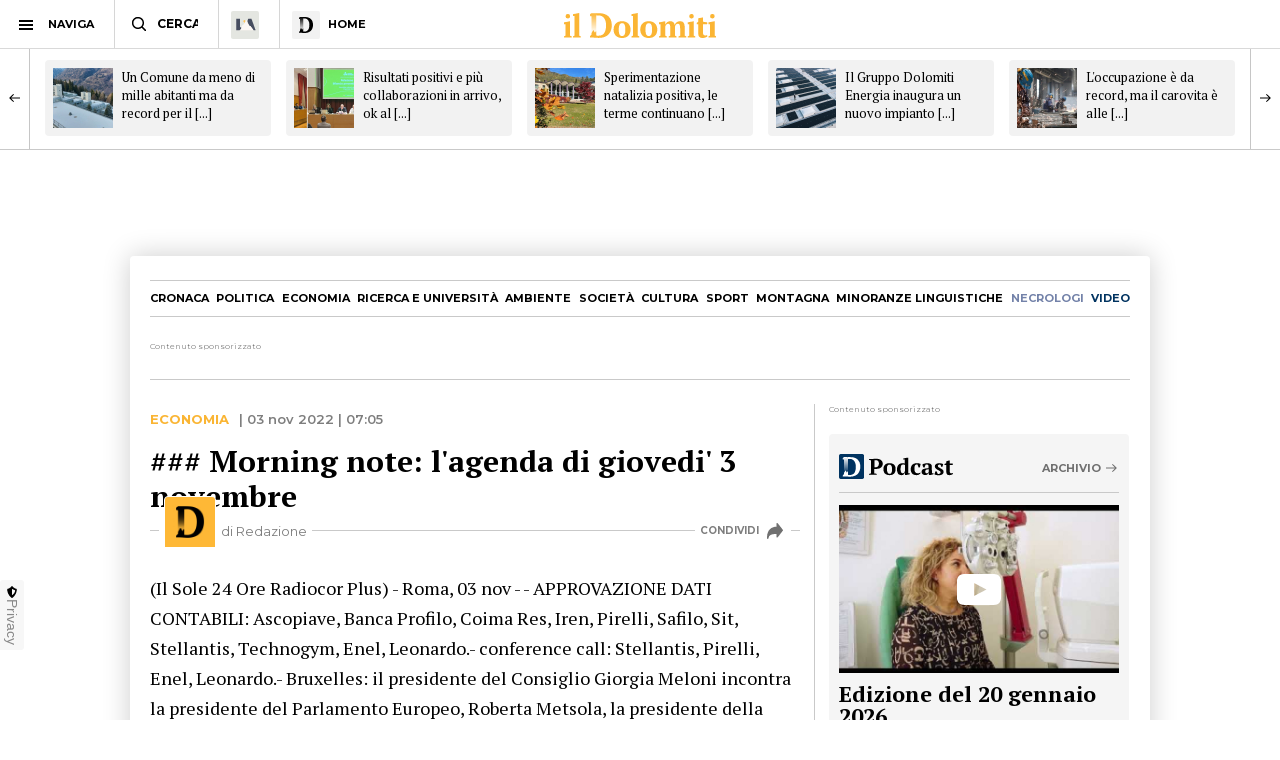

--- FILE ---
content_type: text/html; charset=utf-8
request_url: https://www.ildolomiti.it/economia/2022/morning-note-lagenda-di-giovedi-3-novembre
body_size: 11513
content:
<!DOCTYPE html>
<html lang="it" prefix="og: http://ogp.me/ns#" 
  xmlns:og="http://ogp.me/ns#">
<head>
  <!--[if IE]><![endif]-->
<link rel="dns-prefetch" href="//ajax.googleapis.com" />
<link rel="preconnect" href="//ajax.googleapis.com" />
<link rel="dns-prefetch" href="//cdnjs.cloudflare.com" />
<link rel="preconnect" href="//cdnjs.cloudflare.com" />
<meta charset="utf-8" />
<link rel="shortcut icon" href="https://cdn.ildolomiti.it/s3fs-public/favicon.png" type="image/png" />
<script type="application/ld+json">{
    "@context": "https://schema.org",
    "@graph": [
        {
            "@type": "NewsArticle",
            "headline": "### Morning note: l\u0027agenda di giovedi\u0027 3 novembre - il Dolomiti",
            "description": "(Il Sole 24 Ore Radiocor Plus) - Roma, 03 nov - - APPROVAZIONE DATI CONTABILI: Ascopiave, Banca Profilo, Coima Res, Iren, Pirelli, Safilo, Sit, Stellantis, Technogym, Enel, Leonardo.- conference call: Stellantis, Pirelli, Enel, Leonardo.- Bruxelles: il presidente del Consiglio Giorgia Meloni incontra la presidente del Parlamento Europeo, Roberta Metsola, la presidente della Commissione Europea, Ursula von der Leyen, il presidente del Consiglio Europeo, Charles Michel.- Roma: 54ma Giornata del Credito “I finanziamenti all’economia e le nuove tecnologie”.",
            "author": {
                "@type": "Organization",
                "@id": "ildolomiti.it",
                "name": "il Dolomiti",
                "url": "https://www.ildolomiti.it",
                "logo": {
                    "@type": "ImageObject",
                    "url": "https://www.ildolomiti.it/sites/default/files/favicon.png",
                    "width": "128",
                    "height": "128"
                }
            },
            "publisher": {
                "@type": "Organization",
                "@id": "ildolomiti.it",
                "name": "il Dolomiti",
                "url": "https://www.ildolomiti.it",
                "logo": {
                    "@type": "ImageObject",
                    "url": "https://www.ildolomiti.it/sites/default/files/favicon.png",
                    "width": "128",
                    "height": "128"
                }
            },
            "datePublished": "2022-11-03T07:05:00+01:00",
            "dateModified": "2022-11-04T16:06:33+01:00",
            "image": {
                "@type": "ImageObject",
                "representativeOfPage": "True",
                "url": "",
                "width": "980",
                "height": "450"
            },
            "mainEntityOfPage": "https://www.ildolomiti.it/economia/2022/morning-note-lagenda-di-giovedi-3-novembre"
        },
        {
            "@type": "Organization",
            "@id": "ildolomiti.it",
            "name": "il Dolomiti",
            "address": {
                "@type": "PostalAddress",
                "streetAddress": "Via Manci, 67",
                "addressLocality": "Trento",
                "addressRegion": "IT",
                "postalCode": "38121",
                "addressCountry": "Italia"
            },
            "aggregateRating": {
                "@type": "AggregateRating",
                "ratingValue": "4.2",
                "ratingCount": "330",
                "bestRating": "5",
                "worstRating": "1"
            }
        }
    ]
}</script>
<meta name="description" content="(Il Sole 24 Ore Radiocor Plus) - Roma, 03 nov - - APPROVAZIONE DATI CONTABILI: Ascopiave, Banca Profilo, Coima Res, Iren, Pirelli, Safilo, Sit, Stellantis, Technogym, Enel, Leonardo.- conference call: Stellantis, Pirelli, Enel, Leonardo.- Bruxelles: il presidente del Consiglio Giorgia Meloni incontra la presidente del Parlamento Europeo, Roberta Metsola, la presidente della" />
<meta name="generator" content="http://www.designtn.it" />
<link rel="canonical" href="https://www.ildolomiti.it/economia/2022/morning-note-lagenda-di-giovedi-3-novembre" />
<link rel="shortlink" href="https://www.ildolomiti.it/economia/2022/morning-note-lagenda-di-giovedi-3-novembre" />
<meta property="og:site_name" content="il Dolomiti" />
<meta property="og:type" content="article" />
<meta property="og:title" content="### Morning note: l&#039;agenda di giovedi&#039; 3 novembre" />
<meta property="og:url" content="https://www.ildolomiti.it/economia/2022/morning-note-lagenda-di-giovedi-3-novembre" />
<meta property="og:description" content="(Il Sole 24 Ore Radiocor Plus) - Roma, 03 nov - - APPROVAZIONE DATI CONTABILI: Ascopiave, Banca Profilo, Coima Res, Iren, Pirelli, Safilo, Sit, Stellantis, Technogym, Enel, Leonardo.- conference call: Stellantis, Pirelli, Enel, Leonardo.- Bruxelles: il presidente del Consiglio Giorgia Meloni incontra la presidente del Parlamento Europeo, Roberta Metsola, la presidente della Commissione Europea, Ursula von der Leyen, il presidente del Consiglio Europeo, Charles Michel.- Roma: 54ma Giornata del Credito “I finanziamenti all’economia e le nuove tecnologie”...." />
<meta property="og:updated_time" content="2022-11-04T16:06:33+01:00" />
<meta property="og:image:width" content="980" />
<meta property="og:image:height" content="450" />
<meta name="twitter:card" content="summary_large_image" />
<meta name="twitter:creator" content="@ildolomiti" />
<meta name="twitter:creator:id" content="758218371666157568" />
<meta name="twitter:url" content="https://www.ildolomiti.it/economia/2022/morning-note-lagenda-di-giovedi-3-novembre" />
<meta name="twitter:title" content="### Morning note: l&#039;agenda di giovedi&#039; 3 novembre" />
<meta name="twitter:description" content="(Il Sole 24 Ore Radiocor Plus) - Roma, 03 nov - - APPROVAZIONE DATI CONTABILI: Ascopiave, Banca Profilo, Coima Res, Iren, Pirelli, Safilo, Sit, Stellantis, Technogym, Enel, Leonardo.- conference" />
<meta property="article:publisher" content="https://www.facebook.com/ildolomiti/" />
<meta property="article:published_time" content="2022-11-03T07:05:00+01:00" />
<meta property="article:modified_time" content="2022-11-04T16:06:33+01:00" />
  <meta name="viewport" content="width=device-width,initial-scale=1">
  <meta http-equiv="X-UA-Compatible" content="IE=edge,chrome=1">
  <meta name="HandheldFriendly" content="true">
    <meta property="fb:app_id" content="867935613924837">
  <title>### Morning note: l'agenda di giovedi' 3 novembre - il Dolomiti</title>
      <link rel="manifest" href="/manifest.json">
    <link rel="apple-touch-icon" sizes="57x57" href="/apple-touch-icon-57x57.png">
    <link rel="apple-touch-icon" sizes="60x60" href="/apple-touch-icon-60x60.png">
    <link rel="apple-touch-icon" sizes="72x72" href="/apple-touch-icon-72x72.png">
    <link rel="apple-touch-icon" sizes="76x76" href="/apple-touch-icon-76x76.png">
    <link rel="apple-touch-icon" sizes="114x114" href="/apple-touch-icon-114x114.png">
    <link rel="apple-touch-icon" sizes="120x120" href="/apple-touch-icon-120x120.png">
    <link rel="apple-touch-icon" sizes="144x144" href="/apple-touch-icon-144x144.png">
    <link rel="apple-touch-icon" sizes="152x152" href="/apple-touch-icon-152x152.png">
    <link rel="apple-touch-icon" sizes="180x180" href="/apple-touch-icon-180x180.png">
    <link rel="mask-icon" href="/safari-pinned-tab.svg" color="#fab534">
    <meta name="msapplication-TileColor" content="#fab534">
    <meta name="theme-color" content="#fab534">
    <link rel="alternate" type="application/rss+xml" href="/rss.xml" />
    <link rel="stylesheet" href="https://cdn.ildolomiti.it/s3fs-public/advagg_css/css__weOM1j5xYq7Ce2NvdfT1mmVYHJPbNKSIFtt3S_Ba_lg__nhomUmTo9mQzL0g6tMnEPVnNnVUgMhzTFl8qNViU3bY__57CffIzGwO5u8NNKDSWLadDATzm-K6355RgNaCrctpI.css" media="all" />
  <link rel="preconnect" href="https://fonts.googleapis.com">
  <link rel="preconnect" href="https://fonts.gstatic.com" crossorigin>
  <link href="https://fonts.googleapis.com/css2?family=Montserrat:ital,wght@0,100..900;1,100..900&family=PT+Serif:ital,wght@0,400;0,700;1,400;1,700&display=swap" rel="stylesheet">
    <script type="text/javascript" src="//ajax.googleapis.com/ajax/libs/jquery/1.12.4/jquery.min.js"></script>
<script type="text/javascript">
window.jQuery || document.write("<script src='/sites/all/modules/jquery_update/replace/jquery/1.12/jquery.min.js'>\x3C/script>")
</script>
<script type="text/javascript" src="https://cdn.ildolomiti.it/s3fs-public/advagg_js/js__nXq9_QEnLY-rSbehYUoawq8WuyR95g7vHiplbEVFW40__4A6zWbNsTv5odCnQWo0DYDEii63O74rK40pyyUuyB_I__57CffIzGwO5u8NNKDSWLadDATzm-K6355RgNaCrctpI.js"></script>
<script type="text/javascript">
window._gmp=window._gmp||{};window._gmp.section="ECONOMIA";window._gmp.pageType="free article";window._gmp.group={content_group:"ECONOMIA"};
</script>
<script type="text/javascript" src="https://cdn.ildolomiti.it/s3fs-public/advagg_js/js__W50z8ZzJaoBc4N0Lofao88fc2bH1Dy2WtFFA91ziF7k__JL_Vv1k-6QLyyyWjvR95POj4Nd-njVZs2rdkhtM5VGI__57CffIzGwO5u8NNKDSWLadDATzm-K6355RgNaCrctpI.js"></script>
<script type="text/javascript" src="//cdnjs.cloudflare.com/ajax/libs/clipboard.js/2.0.4/clipboard.min.js"></script>
<script type="text/javascript" src="https://cdn.ildolomiti.it/s3fs-public/advagg_js/js__fq16aDER-1YBfxJpqlf_uz01GENohGjr8L__l__hACA__wbxXd68bEPT7fnu3raafA1kUl7T6CjbBODy-nAtLHlw__57CffIzGwO5u8NNKDSWLadDATzm-K6355RgNaCrctpI.js"></script>
<script type="text/javascript">
jQuery.extend(Drupal.settings,{"basePath":"\/","pathPrefix":"","setHasJsCookie":0,"ajaxPageState":{"theme":"dolomiti","theme_token":"Y_5W7bTJZvnYgxfb735TVeDgBwORxhYTd_2iaUmylto","css":{"modules\/system\/system.base.css":1,"modules\/system\/system.menus.css":1,"modules\/system\/system.messages.css":1,"modules\/system\/system.theme.css":1,"modules\/field\/theme\/field.css":1,"modules\/node\/node.css":1,"modules\/search\/search.css":1,"modules\/user\/user.css":1,"sites\/all\/modules\/views\/css\/views.css":1,"sites\/all\/modules\/lazyloader\/lazyloader.css":1,"sites\/all\/modules\/ckeditor\/css\/ckeditor.css":1,"sites\/all\/modules\/ctools\/css\/ctools.css":1,"sites\/all\/themes\/dolomiti\/css\/flick.css":1,"sites\/all\/themes\/dolomiti\/css\/html.css":1,"sites\/all\/themes\/dolomiti\/css\/betterdrupal.css":1,"sites\/all\/themes\/dolomiti\/css\/layout.css":1,"sites\/all\/themes\/dolomiti\/css\/print.css":1},"js":{"\/\/ajax.googleapis.com\/ajax\/libs\/jquery\/1.12.4\/jquery.min.js":1,"misc\/jquery-extend-3.4.0.js":1,"misc\/jquery-html-prefilter-3.5.0-backport.js":1,"misc\/jquery.once.js":1,"misc\/drupal.js":1,"sites\/all\/modules\/jquery_update\/js\/jquery_browser.js":1,"sites\/all\/modules\/admin_menu\/admin_devel\/admin_devel.js":1,"sites\/all\/modules\/lazyloader\/jquery.lazyloader.js":1,"public:\/\/languages\/it_Ud33sgFuCqQ-48LWeY3Viad89qj8JP2XiHFA9zxxrGY.js":1,"sites\/all\/themes\/dolomiti\/js\/flick.js":1,"\/\/cdnjs.cloudflare.com\/ajax\/libs\/clipboard.js\/2.0.4\/clipboard.min.js":1,"sites\/all\/themes\/dolomiti\/js\/articolo.js":1,"sites\/all\/themes\/dolomiti\/js\/all.js":1}},"lazyloader":{"loadImageDelay":50}});
</script>
  <script async type="text/javascript" src="//clickiocmp.com/t/consent_230476.js"></script>
  <script>(function(){var a=document.createElement("div");a.className="publy_privacy_privacy";a.style.position="fixed";a.style.padding="0";a.style.zIndex="9999";a.style.background="#f7f7f7";a.style.bottom="70px";a.style.left="0";a.style.boxSizing="border-box";a.style.fontFamily="Helvetica Neue,arial,sans-serif";a.style.fontWeight="400";a.style.fontSize="14px";a.style.lineHeight="14px";a.style["border-top-left-radius"]="3px";a.style["border-top-right-radius"]="3px";a.style["border-bottom-right-radius"]="3px"; a.style["-webkit-border-top-left-radius"]="3px";a.style["-webkit-border-top-right-radius"]="3px";a.style["-webkit-border-bottom-right-radius"]="3px";a.style["-moz-border-radius-topleft"]="3px";a.style["-moz-border-radius-topright"]="3px";a.style["-moz-border-radius-bottomright"]="3px";a.style["writing-mode"]="tb-rl";var b=document.createElement("a");b.className="publy_privacy_privacybutton";b.href='javascript:void(0)';b.onclick=function(){if(window.__lxG__consent__!==undefined&&window.__lxG__consent__.getState()!==null){window.__lxG__consent__.showConsent()};return false};b.style.padding="5px";b.style.display="block";b.style.textDecoration= "none";b.style.color="#888";b.style.cursor="pointer";b.style.boxSizing="border-box";b.style.backgroundColor="transparent";a.appendChild(b);var c=document.createElement("img");c.className="publy_privacy_privacyimg";c.src="[data-uri]"; c.style.width="14px";c.style.height="14px";c.style.borderStyle="none";c.style.boxSizing="border-box";b.appendChild(c);b.innerHTML+="Privacy";var d=0;window.onscroll=function(){0==d&&(d++,document.body.appendChild(a))}})();</script>
      <script src='https://s.adplay.it/ildolomiti/adplay.js' async type='text/javascript'></script>
    <noscript><img height="1" width="1" style="display:none"
    src="https://www.facebook.com/tr?id=936684003897476&ev=PageView&noscript=1"
    /></noscript>
    <script async src="https://www.googletagmanager.com/gtag/js?id=G-CDYQXRSXWF"></script>
    <script>
      window._gmp.group = window._gmp.group || {};
      window.dataLayer = window.dataLayer || [];
      function gtag(){dataLayer.push(arguments);}
      gtag('js', new Date());
      gtag('config', 'G-CDYQXRSXWF', window._gmp.group);
      gtag('consent', 'default', {
       ad_storage: 'denied',
       analytics_storage: 'denied',
     })
     function cmp_load_scripts() {
        if(typeof __tcfapi === 'function') {
          __tcfapi('addEventListener', 2, function (tcData, success) {
            if (success && (tcData.eventStatus === 'tcloaded' || tcData.eventStatus === 'useractioncomplete')) {
              var script = document.createElement('script');
              script.src = 'https://widgets.outbrain.com/outbrain.js';
              document.head.appendChild(script);
              console.log('gogoupdate');

              gtag('consent', 'update', {
                 ad_storage: 'granted',
                 analytics_storage: 'granted',
              })
            }
          });
        } else {
          setTimeout(cmp_load_scripts, 100);
        }
     }
     cmp_load_scripts();
    </script>
    <script>(function(a){Drupal.behaviors.lazyloader={attach:function(b,c){a("img[data-src]").lazyloader({distance:300,icon:""})}}})(jQuery);</script>

  </script>
  <script>
      !function(f,b,e,v,n,t,s)
      {if(f.fbq)return;n=f.fbq=function(){n.callMethod?
      n.callMethod.apply(n,arguments):n.queue.push(arguments)};
      if(!f._fbq)f._fbq=n;n.push=n;n.loaded=!0;n.version='2.0';
      n.queue=[];t=b.createElement(e);t.async=!0;
      t.src=v;s=b.getElementsByTagName(e)[0];
      s.parentNode.insertBefore(t,s)}(window, document,'script',
      'https://connect.facebook.net/en_US/fbevents.js');
      fbq('init', '936684003897476');
      fbq('track', 'PageView');
    </script>
</head>
<body class="html not-front not-logged-in one-sidebar sidebar-first page-node page-node- page-node-77609 node-type-articolo" >
    <header id="menu" class="full fixed mn"> <nav id="barMenu" class="relat left"><ul><li class="ham"><button><span></span></button><i>NAVIGA</i></li><li class="cerca"><input type="text" placeholder="CERCA" id="mSearch" class="mn small up fa"></li><li class="home home-montagna"><a href="/altra-montagna"><span class="fa"></span></a></li><li class="home home-ildolomiti"><a href="/"><span class="fa"></span><i>HOME</i></a></li></ul> </nav><div id="menuBar" class="abso full"><div id="menuLogo" class="full tc abso fa"> <a href="/"><img src="/sites/all/themes/dolomiti/images/ildolomiti_pezzi-11.svg"></a></div></div><div class="right social fa"> <a href="https://www.facebook.com/ildolomiti/" target="_blank" class="sF" rel="nofollow"></a> <a href="https://twitter.com/ildolomiti" target="_blank" class="sT" rel="nofollow"></a> <a href="https://www.youtube.com/channel/UC2rftyFdfM0KXEnVFDByT-w" target="_blank" class="sY" rel="nofollow"></a></div> <a class="right cercaM relat" href="/search/node/"></a> <a class="right geoloc-mobile relat" href="#"><span></span></a></header><div id="leftMenu" class="fixed white fa"><div id="grad" class="abso"></div> <header class="up mn small fa relat"><span></span>chiudi menu</header><div id="leftMenuV" class="fa"><ul id="lMu" class="mn small fa"><li><a href="/">HOME</a></li><li class="sub"> <span>SEZIONI</span><ul class="fa"><li><a href="/cronaca">Cronaca</a></li><li><a href="/esteri">Esteri</a></li><li><a href="/politica">Politica</a></li><li><a href="/economia-e-lavoro">Economia</a></li><li><a href="/ricerca-e-universita">Ricerca e università</a></li><li><a href="/ambiente">Ambiente</a></li><li><a href="/societa">Società</a></li><li><a href="/cultura-e-spettacoli">Cultura</a></li><li><a href="/sport">Sport</a></li><li><a href="/montagna">Montagna</a></li><li><a href="/viaggi">Viaggi</a></li><li><a href="/benessere">Benessere</a></li><li><a href="/motori">Motori</a></li><li><a href="/minoranze-linguistiche">Minoranze linguistiche</a></li></ul></li><li> <a href="/necrologi">NECROLOGI</a></li><li class="sub"> <span>MEDIA</span><ul class="fa"><li><a href="/video">video</a></li><li><a href="/immagini">immagini</a></li><li><a href="/podcast">Podcast</a></li></ul></li><li><a href="/immobiliare">IMMOBILIARE</a></li><li><a href="/ristoranti">RISTORANTI</a></li><li><a href="/lavoro">LAVORO E ANNUNCI</a></li><li><a href="/blog">BLOG</a></li><li> <a href="/altra-montagna">L'Altra Montagna</a></li><li><a href="/redazione">REDAZIONE</a></li><li><a href="/sostienici">SOSTIENICI</a></li></ul></div><div class="left fCopy abso mini mn"> <img src="/sites/all/themes/dolomiti/images/ildolomiti_pezzi-26.svg"><br/> &copy; 2026 ilDolomiti.it</div></div><div class="fixed full adSkin tc"><div id="gmp-skin" class="gmp"></div></div><div id="page"><div id="main-wrapper" class="clearfix"><div role="main" id="content"> <article id="block-system-main" class="block block-system"><div class="smallSlide article-slide fixed"><div class="smallSlideCont"> <a class="sSe" href="/economia/2026/un-comune-da-meno-di-mille-abitanti-ma-da-record-per-il-superbonus-dopo-il-mega-investimento-si-punta-alla-revisione-della-rendita-catastale-recuperati-edifici-storici"><img src="https://cdn.ildolomiti.it/s3fs-public/styles/quadrato/public/articoli/2026/01/d2dcac52-f0d3-422f-b7ee-bb341cf3ae3b.jpg?itok=0X0sSSeQ"><div class="sSt"><h2>Un Comune da meno di mille abitanti ma da record per il [...]</h2></div></a><a class="sSe" href="/economia/2026/risultati-positivi-e-piu-collaborazioni-in-arrivo-ok-al-bilancio-dellazienda-per-il-turismo-che-ribadisce-il-nostro-territorio-deve-rimanere-indipendente"><img src="https://cdn.ildolomiti.it/s3fs-public/styles/quadrato/public/articoli/2026/01/img-9621.jpg?itok=Klp1YeWb"><div class="sSt"><h2>Risultati positivi e più collaborazioni in arrivo, ok al [...]</h2></div></a><a class="sSe" href="/economia/2026/sperimentazione-natalizia-positiva-le-terme-continuano-il-percorso-di-rilancio-risultati-oltre-le-aspettative-pensiamo-a-unapertura-tutto-lanno"><img src="https://cdn.ildolomiti.it/s3fs-public/styles/quadrato/public/articoli/2026/01/terme-di-levico.jpg?itok=AIBAf0KT"><div class="sSt"><h2>Sperimentazione natalizia positiva, le terme continuano [...]</h2></div></a><a class="sSe" href="/economia/2026/il-gruppo-dolomiti-energia-inaugura-un-nuovo-impianto-fotovoltaico-nelle-marche-acceleriamo-la-decarbonizzazione-in-italia"><img src="https://cdn.ildolomiti.it/s3fs-public/styles/quadrato/public/articoli/2026/01/fotovoltaico-dolomiti-energia.png?itok=EB2lmpoF"><div class="sSt"><h2>Il Gruppo Dolomiti Energia inaugura un nuovo impianto [...]</h2></div></a><a class="sSe" href="/economia/2026/loccupazione-e-da-record-ma-il-carovita-e-alle-stelle-un-terzo-dei-lavoratori-non-arriva-a-fine-mese-il-12-dei-dipendenti-guadagna-meno-di-9-euro-lora"><img src="https://cdn.ildolomiti.it/s3fs-public/styles/quadrato/public/articoli/2026/01/lavoro-fabbrica-4.jpg?itok=_T6gnS8Q"><div class="sSt"><h2>L'occupazione è da record, ma il carovita è alle [...]</h2></div></a><a class="sSe" href="/economia/2026/confindustria-le-aziende-incontrano-i-giovani-imprese-devono-innovare-aprirsi-al-cambiamento-e-ascoltarvi-la-montagna-puo-essere-un-laboratorio-per-il-futuro"><img src="https://cdn.ildolomiti.it/s3fs-public/styles/quadrato/public/articoli/2026/01/dffdsfds.jpg?itok=Iy9gFeIm"><div class="sSt"><h2>Confindustria, le aziende incontrano i giovani: [...]</h2></div></a><a class="sSe" href="/economia/2026/acquisizione-completata-del-ramo-di-dana-i-sindacati-ora-il-ministero-convochi-un-tavolo-con-allison-per-discutere-delle-scelte-future"><img src="https://cdn.ildolomiti.it/s3fs-public/styles/quadrato/public/articoli/2026/01/dana.jpg?itok=lEifYqi1"><div class="sSt"><h2>Acquisizione completata del ramo di Dana, i sindacati: [...]</h2></div></a><a class="sSe" href="/economia/2026/emergenza-casa-il-trentino-e-lalto-adige-puntano-il-dito-contro-il-boom-degli-affitti-brevi-da-rifiuti-allacqua-pesano-sui-servizi-pagati-da-tutti"><img src="https://cdn.ildolomiti.it/s3fs-public/styles/quadrato/public/articoli/2026/01/campanello-albergo.jpg?itok=qvQyHfWs"><div class="sSt"><h2>Emergenza casa, il Trentino e l'Alto Adige puntano il [...]</h2></div></a><a class="sSe" href="/economia/2026/levento-si-trasformera-nellhub-della-moda-mondiale-di-volume-al-via-expo-riva-schuh-gardabags-una-metamorfosi-che-passa-attraverso-la-diversificazione-merceologica"><img src="https://cdn.ildolomiti.it/s3fs-public/styles/quadrato/public/articoli/2026/01/expo-riva-schuh-gardabags.JPG?itok=vydXY1ON"><div class="sSt"><h2>"L'evento si trasformerà nell'hub della moda mondiale di [...]</h2></div></a><a class="sSe" href="/economia/2026/le-aziende-vogliono-assumere-i-soldi-ci-sono-e-anche-gli-ordini-ma-non-si-trovano-giovani-disposti-a-lavorare-lallarme-mancano-750mila-artigiani"><img src="https://cdn.ildolomiti.it/s3fs-public/styles/quadrato/public/articoli/2026/01/francesco-michele-abballe-al-centro.jpg?itok=kLFXCg94"><div class="sSt"><h2>“Le aziende vogliono assumere, i soldi ci sono e anche [...]</h2></div></a></div></div> <article id="node-77609" class="node node-articolo clearfix n8"> <nav id="homeNav" class="up mn"><ul><li><a href="/cronaca">Cronaca</a></li><li><a href="/politica">Politica</a></li><li><a href="/economia-e-lavoro">Economia</a></li><li><a href="/ricerca-e-universita">Ricerca e università</a></li><li><a href="/ambiente">Ambiente</a></li><li><a href="/societa">Società</a></li><li><a href="/cultura-e-spettacoli">Cultura</a></li><li><a href="/sport">Sport</a></li><li><a href="/montagna">Montagna</a></li><li><a href="/minoranze-linguistiche">Minoranze linguistiche</a></li><li><a href="/necrologi" class="necrologiMenu">necrologi</a></li><li><a class="mediaMenu" href="/video">video</a></li></ul> </nav><div class="content"><div class="n8"><div class="adsB adsColumn n8 pushBar gg"> <header>Contenuto sponsorizzato</header><div id="gmp-pushbar_dsk" class="gmp"></div></div></div><div class="twoCols n8"><div class="relat two-cols-flex"><div class="artTesto colLeft col"><div class="art-preheader mn"><div class="cat mn up ye"> <a href="/economia-e-lavoro">Economia</a></div><div class="art-date"> | 03 nov 2022 | 07:05</div></div><div class="artTitle"><h1>### Morning note: l&#039;agenda di giovedi&#039; 3 novembre</h1></div><div class="art-author mn"><div class="art-a-items"><div class="art-a-pics"><div class="art-a-pic"><img src="https://cdn.ildolomiti.it/s3fs-public/styles/marker/public/default_images/avatar.jpg?itok=mt8thf-p"></div></div><div class="art-a-authors">di Redazione</div></div><div class="m-share" data-link="https://www.ildolomiti.it//economia/2022/morning-note-lagenda-di-giovedi-3-novembre" data-title="### Morning note: l'agenda di giovedi' 3 novembre" data-summary=" (Il Sole 24 Ore Radiocor Plus) - Roma, 03 nov - - APPROVAZIONE DATI CONTABILI: Ascopiave, Banca Profilo, Coima Res, Iren, Pirelli, Safilo, Sit, Stellantis, Technogym, Enel, [...]">condividi<span><i></i></span></div></div><div class="field field-name-body field-type-text-with-summary field-label-hidden clearfix"><p>(Il Sole 24 Ore Radiocor Plus) - Roma, 03 nov - - APPROVAZIONE DATI CONTABILI: Ascopiave, Banca Profilo, Coima Res, Iren, Pirelli, Safilo, Sit, Stellantis, Technogym, Enel, Leonardo.- conference call: Stellantis, Pirelli, Enel, Leonardo.- Bruxelles: il presidente del Consiglio Giorgia Meloni incontra la presidente del Parlamento Europeo, Roberta Metsola, la presidente della Commissione Europea, Ursula von der Leyen, il presidente del Consiglio Europeo, Charles Michel.- Roma: 54ma Giornata del Credito “I finanziamenti all’economia e le nuove tecnologie”. Partecipano, tra gli altri, Antonio Patuelli, presidente ABI; Luigi Federico Signorini, d.g. Banca d’Italia e presidente Ivass.- Roma: Gse - presenta primo rapporto trimestrale energia e clima in Italia.- Assisi (Pg): Assemblea Confindustria Umbria “Energie inSostenibili”. Partecipa Carlo Bonomi, presidente Confindustria. Red-</p><p>(RADIOCOR) 03-11-22 07:05:00 (0005)NEWS 3 NNNN</p></div><div id="pubVideo"><div class="OUTBRAIN" data-src="/economia/2022/morning-note-lagenda-di-giovedi-3-novembre" data-widget-id="GS_1" data-ob-template="Ildolomiti.it"></div></div></div><div class="colRight col"><div class="stick"><div class="adsB bigRect"> <header>Contenuto sponsorizzato</header><div id="gmp-top_dsk" class="gmp"></div></div><div class="tg-widget media-widget"><div id="widgetTg"> <header class="m-w-header"><div class="m-w-title"> <a href="/podcast"><img src="/sites/all/themes/dolomiti/images/ildolomiti_podcast.svg"></a><div class="mn m-cta"> <a href="/podcast">Archivio</a></div></div> </header><div id="tg-video"><div class="tg-video"><div class="mediaCont"> <a href="/podcast/telegiornale/2026/edizione-del-20-gennaio-2026" class="relat"> <span></span> <img src="https://cdn.ildolomiti.it/s3fs-public/styles/immagine_colonna/public/lazy.jpg?itok=IZihYCvv" data-src="https://cdn.ildolomiti.it/s3fs-public/styles/immagine_colonna/public/video_embed_field_thumbnails/youtube/2026/01/f3gvfapCpr0.jpg?itok=8RXCsnBZ"> </a></div><div class="mediaDetails"><div class="mediaTitle smallTitle"> <a href="/podcast/telegiornale/2026/edizione-del-20-gennaio-2026" class="relat">Edizione del 20 gennaio 2026</a></div><div class="mediaDate mn op"><div class="media-label mn"><a href="/podcast/telegiornale">Telegiornale</a></div> 20 gen 2026 | 22:24</div></div></div></div></div></div><div class="adsB bigRect"> <header>Contenuto sponsorizzato</header><div id="gmp-middle_dsk" class="gmp"></div></div><div class="immobiliare-widget tc media-widget"> <header class="m-w-header"><div class="m-w-title"> <a href="/ristoranti?utm_source=ristoranti&utm_medium=home&utm_campaign=ristoranti"><img src="/sites/all/themes/dolomiti/images/ildolomiti_ristoranti.svg"></a><div class="mn m-cta"> <a href="/ristoranti?utm_source=ristoranti&utm_medium=home&utm_campaign=ristoranti">Vetrina</a></div></div> </header><div class="i-w-items"><div class="i-w-slide"> <a href="https://www.ildolomiti.it/ristoranti/osteria-san-rocco?utm_source=ristoranti&utm_medium=home&utm_campaign=ristoranti"><div class="i-w-element"><div class="i-w-image"><div class="i-w-pic"><img src="https://cdn.ildolomiti.it/styles/height_100/s3/ristoranti/screenshot-20241106-154532-drive.jpg?itok=72AcJEWv"></div></div><div class="i-w-data"><div class="i-w-location mn"> Trentina</div><div class="i-w-title"> OSTERIA SAN ROCCO</div><div class="i-r-info mn"> SARDAGNA</div></div></div> </a> <a href="https://www.ildolomiti.it/ristoranti/al-picchio-rosso?utm_source=ristoranti&utm_medium=home&utm_campaign=ristoranti"><div class="i-w-element"><div class="i-w-image"><div class="i-w-pic"><img src="https://cdn.ildolomiti.it/styles/height_100/s3/ristoranti/461805457-1060021278986090-632228773562093509-n.jpg?itok=lYfLezf1"></div></div><div class="i-w-data"><div class="i-w-location mn"> RISTORANTE PIZZERIA</div><div class="i-w-title"> AL PICCHIO ROSSO</div><div class="i-r-info mn"> ANDALO</div></div></div> </a></div><div class="i-w-slide"> <a href="https://www.ildolomiti.it/ristoranti/nikys-alchimia-del-gusto?utm_source=ristoranti&utm_medium=home&utm_campaign=ristoranti"><div class="i-w-element"><div class="i-w-image"><div class="i-w-pic"><img src="https://cdn.ildolomiti.it/styles/height_100/s3/ristoranti/1.jpg?itok=WA7OW05r"></div></div><div class="i-w-data"><div class="i-w-location mn"> PIZZA MEDITERRANEO</div><div class="i-w-title"> NIKY'S ALCHIMIA DEL GUSTO</div><div class="i-r-info mn"> TRENTO</div></div></div> </a></div></div></div><div class="sosWidget relat"> <a href="/sostienici"><div class="sosLogo abso fa"></div><div class="sosHand abso fa"></div><div class="sosSlogan up mn fa"> <span>Sostienici con una donazione,</span><span>il dolomiti lo facciamo insieme.</span></div> </a></div><div class="adsB bigRect"> <header>Contenuto sponsorizzato</header><div id="gmp-bottom_dsk" class="gmp"></div></div><div id="home-widget" class="classic-widget"> <header class="cat m-c-header"><div class="sectTitle relat mn"> <span>In evidenza</span></div><div class="mn m-cta"> <a href="/">Vai alla home</a></div> </header><div class="widgetMobileCont"><div class="widget-data"><div class="widget-title mn"><a href="/cronaca/2026/arbitro-aggredito-da-un-calciatore-la-partita-viene-sospesa-momenti-di-follia-su-un-campo-da-calcio-a-5-la-societa-il-giocatore-non-sara-piu-con-noi">Arbitro aggredito da un calciatore. La partita viene sospesa: momenti di follia su un campo da calcio a 5. La società: "Il giocatore non sarà più con noi"</a></div><div class="widget-image"><a href="/cronaca/2026/arbitro-aggredito-da-un-calciatore-la-partita-viene-sospesa-momenti-di-follia-su-un-campo-da-calcio-a-5-la-societa-il-giocatore-non-sara-piu-con-noi"><img src="https://cdn.ildolomiti.it/s3fs-public/styles/articolo_colonna/public/articoli/2026/01/gostivarfutsalfiemme.jpeg?itok=iU_CRu77" alt=""></a></div><div class="widget-date mn"><div class="cat mn up ye">Cronaca</div> | 21 gennaio | 13:21</div><div class="widget-text">Durate il match tra Gostivar e Futsal Fiemme, valevole per il campionato di serie C1 trentino altoatesino di calcio a 5, un giocatore della [...]</div></div><div class="widget-data"><div class="widget-title mn"><a href="/cronaca/2026/se-ne-va-una-figura-fondamentale-per-la-comunita-addio-a-enrico-de-salvador-colonna-di-bellunesi-nel-mondo-ha-trasmesso-ai-giovani-lamore-per-il-territorio">"Se ne va una figura fondamentale per la comunità". Addio a Enrico De Salvador, colonna di Bellunesi nel Mondo: "Ha trasmesso ai giovani l'amore per il territorio"</a></div><div class="widget-image"><a href="/cronaca/2026/se-ne-va-una-figura-fondamentale-per-la-comunita-addio-a-enrico-de-salvador-colonna-di-bellunesi-nel-mondo-ha-trasmesso-ai-giovani-lamore-per-il-territorio"><img src="https://cdn.ildolomiti.it/s3fs-public/styles/articolo_colonna/public/articoli/2026/01/dfsfdsfds.jpg?itok=V9s7Mbe4" alt=""></a></div><div class="widget-date mn"><div class="cat mn up ye">Cronaca</div> | 21 gennaio | 13:18</div><div class="widget-text">Enrico De Salvador è morto all'età di 86 anni: per oltre quarant'anni impiegato all'ufficio anagrafe comunale, era una colonna dell'associazione [...]</div></div><div class="widget-data"><div class="widget-title mn"><a href="/cronaca/2026/ciao-aki-non-ti-dimenticheremo-mai-eri-sempre-pronto-a-correre-in-aiuto-di-chi-si-era-perso-non-rientrava-da-unuscita-nel-bosco-o-era-rimasto-coinvolto-da-una-valanga">"Ciao Aki, non ti dimenticheremo mai. Eri sempre pronto a correre in aiuto di chi si era perso, non rientrava da un'uscita nel bosco o era rimasto coinvolto da una valanga"</a></div><div class="widget-image"><a href="/cronaca/2026/ciao-aki-non-ti-dimenticheremo-mai-eri-sempre-pronto-a-correre-in-aiuto-di-chi-si-era-perso-non-rientrava-da-unuscita-nel-bosco-o-era-rimasto-coinvolto-da-una-valanga"><img src="https://cdn.ildolomiti.it/s3fs-public/styles/articolo_colonna/public/articoli/2026/01/caneaki.jpg?itok=DxwkzkOz" alt=""></a></div><div class="widget-date mn"><div class="cat mn up ye">Cronaca</div> | 21 gennaio | 12:17</div><div class="widget-text">Il Soccorso Alpino e Speleologico del Veneto piange la scomparsa di Aki, uno dei cani in forza alle unità cinofile del Cnsas veneto, segnatamente [...]</div></div></div></div><div class="adsB bigRect"> <header>Contenuto sponsorizzato</header><div id="gmp-bottom2_dsk" class="gmp"></div></div><div class="immagini-widget media-widget"> <header class="m-w-header"><div class="m-w-title"> <a href="/video"><img src="/sites/all/themes/dolomiti/images/ildolomiti_video.svg"></a><div class="mn m-cta"> <a href="/video">Archivio</a></div></div> </header><div class="media-video relat"> <a class="media-video-preview" href="/video/cronaca/2026/il-video-un-treno-elettrico-dal-benzinaio-in-autostrada-il-curioso-trasporto-eccezionale"> <img src="https://cdn.ildolomiti.it/s3fs-public/styles/immagine_colonna/public/video/preview/2026/01/whatsapp-image-2026-01-16-at-170830-1.jpeg?itok=UlMfZSUC"> <span></span> </a></div><div class="media-video-detail"><div class="widget-date mn"><div class="cat mn up blu">Cronaca</div> | 16 gennaio | 17:32</div><div class="mediaTitle"><h2><a href="/video/cronaca/2026/il-video-un-treno-elettrico-dal-benzinaio-in-autostrada-il-curioso-trasporto-eccezionale">IL VIDEO. Un treno elettrico dal benzinaio in autostrada: il curioso trasporto eccezionale</a></h2></div></div><div class="m-w-more"> <a href="/video/politica/2026/il-video-meloni-e-lendorsment-con-milei-netanyahu-salvini-le-pen-a-orban-per-le-elezioni-in-ungheria"><div class="m-w-image"> <img src="https://cdn.ildolomiti.it/s3fs-public/styles/quadrato/public/video/preview/2026/01/save.png?itok=bIuJSeFh"> <span></span></div><div class="m-w-info"><div class="m-w-date mn"><div class="cat mn up blu">Politica</div> | 14 gennaio | 13:09</div><div class="m-w-title mn">IL VIDEO. Meloni e l'endorsment (con Milei, Netanyahu, Salvini, Le Pen) a Orbàn per le elezioni in Ungheria</div></div> </a> <a href="/video/ambiente/2026/il-video-i-lupi-sfilano-davanti-alla-telecamera-lo-spettacolare-avvistamento-nei-boschi-trentini"><div class="m-w-image"> <img src="https://cdn.ildolomiti.it/s3fs-public/styles/quadrato/public/video/preview/2026/01/ildolomiti-foto-pezzi-2026-01-03t175101237.png?itok=izvSgNvR"> <span></span></div><div class="m-w-info"><div class="m-w-date mn"><div class="cat mn up blu">Ambiente</div> | 06 gennaio | 13:13</div><div class="m-w-title mn">IL VIDEO. I lupi "sfilano" davanti alla telecamera: lo spettacolare avvistamento nei boschi trentini</div></div> </a></div></div><div class="adsB bigRect"> <header>Contenuto sponsorizzato</header><div id="gmp-bottom3_dsk" class="gmp"></div></div></div></div><div class="adsB adsColumn n8 interModule"> <header>Contenuto sponsorizzato</header><div id="gmp-pushbar2_dsk" class="gmp"></div></div></div></div></div></article></article></div></div> <footer id="footer" class="n8"><div id="fSlogan"><div class="full tc"> <img src="/sites/all/themes/dolomiti/images/ildolomiti_pezzi-20.svg"></div><div class="full tc mn up" id="fSloganText">ENTRA NELLA NOTIZIA CON UN CLICK.<span></span></div></div><div id="fMenu"><div class="fMenuCol mn"> <a href="/">HOME</a></div><div class="fMenuCol mn"> <a href="/">SEZIONI</a><ul><li><a href="/cronaca">Cronaca</a></li><li><a href="/esteri">Esteri</a></li><li><a href="/politica">Politica</a></li><li><a href="/economia-e-lavoro">Economia</a></li><li><a href="/ricerca-e-universita">Ricerca e università</a></li><li><a href="/ambiente">Ambiente</a></li><li><a href="/societa">Società</a></li><li><a href="/cultura-e-spettacoli">Cultura</a></li><li><a href="/sport">Sport</a></li><li><a href="/montagna">Montagna</a></li><li><a href="/viaggi">Viaggi</a></li><li><a href="/benessere">Benessere</a></li><li><a href="/motori">Motori</a></li><li><a href="/minoranze-linguistiche">Minoranze linguistiche</a></li><li><a href="/necrologi">Necrologi</a></li></ul></div><div class="fMenuCol mn"> <span>MEDIA</span><ul><li><a href="/tg">Telegiornale</a></li><li><a href="/video">Video</a></li><li><a href="/immagini">Immagini</a></li></ul></div><div class="fMenuCol mn"> <a href="/blog">BLOG</a></div><div class="fMenuCol mn"> <a href="/redazione">REDAZIONE</a><ul><li> <a href="/sostienici">Sostienici</a></li><li> <a href="/redazione">Contatti</a></li><li> <a href="/privacy">Privacy Policy</a></li><li> <a href="/cookies">Cookies</a></li><li> <a href="http://www.designtn.it" target="_blank" rel="nofollow">Credits</a></li></ul></div><div class="stretch"></div></div><div id="fLow"><div class="left fCopy op mn"> <img src="/sites/all/themes/dolomiti/images/ildolomiti_pezzi-08.svg"><br/> &copy; 2026 ilDolomiti.it</div><div class="right mn up" id="backToTop">torna su <span></span></div><div class="cl"></div></div></footer></div>  <section id="page-bottom" class="region region-page-bottom"> <noscript><style type="text/css" media="all">
img[data-src] { display: none !important; }
</style></noscript> </section>
<script type="text/javascript">
(function($){Drupal.behaviors.lazyloader={attach:function(context,settings){$("img[data-src]").lazyloader({distance:0,icon:""})}}}(jQuery));
</script>
        <div id='gmp-floorad_dsk' class='gmp'></div>
      </body>
</html>


--- FILE ---
content_type: text/css
request_url: https://cdn.ildolomiti.it/s3fs-public/advagg_css/css__weOM1j5xYq7Ce2NvdfT1mmVYHJPbNKSIFtt3S_Ba_lg__nhomUmTo9mQzL0g6tMnEPVnNnVUgMhzTFl8qNViU3bY__57CffIzGwO5u8NNKDSWLadDATzm-K6355RgNaCrctpI.css
body_size: 30103
content:
#autocomplete{border:1px solid;overflow:hidden;position:absolute;z-index:100}#autocomplete ul{list-style:none;list-style-image:none;margin:0;padding:0}#autocomplete li{background:#fff;color:#000;cursor:default;white-space:pre;zoom:1}html.js input.form-autocomplete{background-image:url(/misc/throbber-inactive.png);background-position:100% center;background-repeat:no-repeat}html.js input.throbbing{background-image:url(/misc/throbber-active.gif);background-position:100% center}html.js fieldset.collapsed{border-bottom-width:0;border-left-width:0;border-right-width:0;height:1em}html.js fieldset.collapsed .fieldset-wrapper{display:none}fieldset.collapsible{position:relative}fieldset.collapsible .fieldset-legend{display:block}.form-textarea-wrapper textarea{display:block;margin:0;width:100%;-moz-box-sizing:border-box;-webkit-box-sizing:border-box;box-sizing:border-box}.resizable-textarea .grippie{background:#eee url(/misc/grippie.png) no-repeat center 2px;border:1px solid #ddd;border-top-width:0;cursor:s-resize;height:9px;overflow:hidden}body.drag{cursor:move}.draggable a.tabledrag-handle{cursor:move;float:left;height:1.7em;margin-left:-1em;overflow:hidden;text-decoration:none}a.tabledrag-handle:hover{text-decoration:none}a.tabledrag-handle .handle{background:url(/misc/draggable.png) no-repeat 6px 9px;height:13px;margin:-.4em .5em;padding:.42em .5em;width:13px}a.tabledrag-handle-hover .handle{background-position:6px -11px}div.indentation{float:left;height:1.7em;margin:-.4em .2em -.4em -.4em;padding:.42em 0 .42em .6em;width:20px}div.tree-child{background:url(/misc/tree.png) no-repeat 11px center}div.tree-child-last{background:url(/misc/tree-bottom.png) no-repeat 11px center}div.tree-child-horizontal{background:url(/misc/tree.png) no-repeat -11px center}.tabledrag-toggle-weight-wrapper{text-align:right}table.sticky-header{background-color:#fff;margin-top:0}.progress .bar{background-color:#fff;border:1px solid}.progress .filled{background-color:#000;height:1.5em;width:5px}.progress .percentage{float:right}.ajax-progress{display:inline-block}.ajax-progress .throbber{background:transparent url(/misc/throbber-active.gif) no-repeat 0px center;float:left;height:15px;margin:2px;width:15px}.ajax-progress .message{padding-left:20px}tr .ajax-progress .throbber{margin:0 2px}.ajax-progress-bar{width:16em}.container-inline div,.container-inline label{display:inline}.container-inline .fieldset-wrapper{display:block}.nowrap{white-space:nowrap}html.js .js-hide{display:none}.element-hidden{display:none}.element-invisible{position:absolute !important;clip:rect(1px 1px 1px 1px);clip:rect(1px,1px,1px,1px);overflow:hidden;height:1px}.element-invisible.element-focusable:active,.element-invisible.element-focusable:focus{position:static !important;clip:auto;overflow:visible;height:auto}.clearfix:after{content:".";display:block;height:0;clear:both;visibility:hidden}* html .clearfix{height:1%}*:first-child+html .clearfix{min-height:1%}ul.menu{border:none;list-style:none;text-align:left}ul.menu li{margin:0 0 0 .5em}ul li.expanded{list-style-image:url(/misc/menu-expanded.png);list-style-type:circle}ul li.collapsed{list-style-image:url(/misc/menu-collapsed.png);list-style-type:disc}ul li.leaf{list-style-image:url(/misc/menu-leaf.png);list-style-type:square}li.expanded,li.collapsed,li.leaf{padding:.2em .5em 0 0;margin:0}li a.active{color:#000}td.menu-disabled{background:#ccc}ul.inline,ul.links.inline{display:inline;padding-left:0}ul.inline li{display:inline;list-style-type:none;padding:0 .5em}.breadcrumb{padding-bottom:.5em}ul.primary{border-bottom:1px solid #bbb;border-collapse:collapse;height:auto;line-height:normal;list-style:none;margin:5px;padding:0 0 0 1em;white-space:nowrap}ul.primary li{display:inline}ul.primary li a{background-color:#ddd;border-color:#bbb;border-style:solid solid none solid;border-width:1px;height:auto;margin-right:.5em;padding:0 1em;text-decoration:none}ul.primary li.active a{background-color:#fff;border:1px solid #bbb;border-bottom:1px solid #fff}ul.primary li a:hover{background-color:#eee;border-color:#ccc;border-bottom-color:#eee}
ul.secondary{border-bottom:1px solid #bbb;padding:.5em 1em;margin:5px}ul.secondary li{border-right:1px solid #ccc;display:inline;padding:0 1em}ul.secondary a{padding:0;text-decoration:none}ul.secondary a.active{border-bottom:4px solid #999}div.messages{background-position:8px 8px;background-repeat:no-repeat;border:1px solid;margin:6px 0;padding:10px 10px 10px 50px}div.status{background-image:url(/misc/message-24-ok.png);border-color:#be7}div.status,.ok{color:#234600}div.status,table tr.ok{background-color:#f8fff0}div.warning{background-image:url(/misc/message-24-warning.png);border-color:#ed5}div.warning,.warning{color:#840}div.warning,table tr.warning{background-color:#fffce5}div.error{background-image:url(/misc/message-24-error.png);border-color:#ed541d}div.error,.error{color:#8c2e0b}div.error,table tr.error{background-color:#fef5f1}div.error p.error{color:#333}div.messages ul{margin:0 0 0 1em;padding:0}div.messages ul li{list-style-image:none}fieldset{margin-bottom:1em;padding:.5em}form{margin:0;padding:0}hr{border:1px solid gray;height:1px}img{border:0}table{border-collapse:collapse}th{border-bottom:3px solid #ccc;padding-right:1em;text-align:left}tbody{border-top:1px solid #ccc}tr.even,tr.odd{background-color:#eee;border-bottom:1px solid #ccc;padding:.1em .6em}th.active img{display:inline}td.active{background-color:#ddd}.item-list .title{font-weight:700}.item-list ul{margin:0 0 .75em;padding:0}.item-list ul li{margin:0 0 .25em 1.5em;padding:0}.form-item,.form-actions{margin-top:1em;margin-bottom:1em}tr.odd .form-item,tr.even .form-item{margin-top:0;margin-bottom:0;white-space:nowrap}.form-item .description{font-size:.85em}label{display:block;font-weight:700}label.option{display:inline;font-weight:400}.form-checkboxes .form-item,.form-radios .form-item{margin-top:.4em;margin-bottom:.4em}.form-type-radio .description,.form-type-checkbox .description{margin-left:2.4em}input.form-checkbox,input.form-radio{vertical-align:middle}.marker,.form-required{color:#f00}.form-item input.error,.form-item textarea.error,.form-item select.error{border:2px solid red}.container-inline .form-actions,.container-inline.form-actions{margin-top:0;margin-bottom:0}.more-link{text-align:right}.more-help-link{text-align:right}.more-help-link a{background:url(/misc/help.png) 0 50% no-repeat;padding:1px 0 1px 20px}.item-list .pager{clear:both;text-align:center}.item-list .pager li{background-image:none;display:inline;list-style-type:none;padding:.5em}.pager-current{font-weight:700}#autocomplete li.selected{background:#0072b9;color:#fff}html.js fieldset.collapsible .fieldset-legend{background:url(/misc/menu-expanded.png) 5px 65% no-repeat;padding-left:15px}html.js fieldset.collapsed .fieldset-legend{background-image:url(/misc/menu-collapsed.png);background-position:5px 50%}.fieldset-legend span.summary{color:#999;font-size:.9em;margin-left:.5em}tr.drag{background-color:ivory}tr.drag-previous{background-color:#ffd}.tabledrag-toggle-weight{font-size:.9em}body div.tabledrag-changed-warning{margin-bottom:.5em}tr.selected td{background:#ffc}td.checkbox,th.checkbox{text-align:center}.progress{font-weight:700}.progress .bar{background:#ccc;border-color:#666;margin:0 .2em;-moz-border-radius:3px;-webkit-border-radius:3px;border-radius:3px}.progress .filled{background:#0072b9 url(/misc/progress.gif)}.field .field-label{font-weight:700}.field-label-inline .field-label,.field-label-inline .field-items{float:left}form .field-multiple-table{margin:0}form .field-multiple-table th.field-label{padding-left:0}form .field-multiple-table td.field-multiple-drag{width:30px;padding-right:0}form .field-multiple-table td.field-multiple-drag a.tabledrag-handle{padding-right:.5em}form .field-add-more-submit{margin:.5em 0 0}.node-unpublished{background-color:#fff4f4}.preview .node{background-color:#ffffea}td.revision-current{background:#ffc}.search-form{margin-bottom:1em}.search-form input{margin-top:0;margin-bottom:0}.search-results{list-style:none}.search-results p{margin-top:0}.search-results .title{font-size:1.2em}.search-results li{margin-bottom:1em}.search-results .search-snippet-info{padding-left:1em}.search-results .search-info{font-size:.85em}.search-advanced .criterion{float:left;margin-right:2em}.search-advanced .action{float:left;clear:left}#permissions td.module{font-weight:700}#permissions td.permission{padding-left:1.5em}#permissions tr.odd .form-item,#permissions tr.even .form-item{white-space:normal}#user-admin-settings fieldset .fieldset-description{font-size:.85em;padding-bottom:.5em}#user-admin-roles td.edit-name{clear:both}#user-admin-roles .form-item-name{float:left;margin-right:1em}.password-strength{width:17em;float:right;margin-top:1.4em}.password-strength-title{display:inline}.password-strength-text{float:right;font-weight:700}
.password-indicator{background-color:#c4c4c4;height:.3em;width:100%}.password-indicator div{height:100%;width:0;background-color:#47c965}input.password-confirm,input.password-field{width:16em;margin-bottom:.4em}div.password-confirm{float:right;margin-top:1.5em;visibility:hidden;width:17em}div.form-item div.password-suggestions{padding:.2em .5em;margin:.7em 0;width:38.5em;border:1px solid #b4b4b4}div.password-suggestions ul{margin-bottom:0}.confirm-parent,.password-parent{clear:left;margin:0;width:36.3em}.profile{clear:both;margin:1em 0}.profile .user-picture{float:right;margin:0 1em 1em 0}.profile h3{border-bottom:1px solid #ccc}.profile dl{margin:0 0 1.5em}.profile dt{margin:0 0 .2em;font-weight:700}.profile dd{margin:0 0 1em}.views-exposed-form .views-exposed-widget{float:left;padding:.5em 1em 0 0}.views-exposed-form .views-exposed-widget .form-submit{margin-top:1.6em}.views-exposed-form .form-item,.views-exposed-form .form-submit{margin-top:0;margin-bottom:0}.views-exposed-form label{font-weight:700}.views-exposed-widgets{margin-bottom:.5em}.views-align-left{text-align:left}.views-align-right{text-align:right}.views-align-center{text-align:center}.views-view-grid tbody{border-top:none}.view .progress-disabled{float:none}.lazyloader-icon{position:absolute;z-index:200}.lazy-column{width:49%}.lazy-column-1{float:left}.lazy-column-2{float:right}#edit-lazyloader-icon{width:100%}#edit-lazyloader-icon .form-item{position:relative;float:left;width:50px;height:32px;padding-left:20px}#edit-lazyloader-icon .form-item input{position:absolute;left:0;top:5px}.description{clear:both}.rteindent1{margin-left:40px}.rteindent2{margin-left:80px}.rteindent3{margin-left:120px}.rteindent4{margin-left:160px}.rteleft{text-align:left}.rteright{text-align:right}.rtecenter{text-align:center}.rtejustify{text-align:justify}.ibimage_left{float:left}.ibimage_right{float:right}.ctools-locked{color:red;border:1px solid red;padding:1em}.ctools-owns-lock{background:#ffd none repeat scroll 0 0;border:1px solid #f0c020;padding:1em}a.ctools-ajaxing,input.ctools-ajaxing,button.ctools-ajaxing,select.ctools-ajaxing{padding-right:18px !important;background:url(/sites/all/modules/ctools/images/status-active.gif) right center no-repeat}div.ctools-ajaxing{float:left;width:18px;background:url(/sites/all/modules/ctools/images/status-active.gif) center center no-repeat}.flickity-enabled{position:relative}.flickity-enabled:focus{outline:none}.flickity-viewport{overflow:hidden;position:relative;height:100%}.flickity-slider{position:absolute;width:100%;height:100%}.smallSlide .flickity-slider{margin-left:15px}.flickity-enabled.is-draggable{-webkit-tap-highlight-color:transparent;tap-highlight-color:transparent;-webkit-user-select:none;-moz-user-select:none;-ms-user-select:none;user-select:none}.flickity-enabled.is-draggable .flickity-viewport{cursor:move;cursor:-webkit-grab;cursor:grab}.flickity-enabled.is-draggable .flickity-viewport.is-pointer-down{cursor:-webkit-grabbing;cursor:grabbing}.flickity-prev-next-button{position:absolute;top:50%;width:30px;height:102px;border:none;cursor:pointer;background-color:transparent;-webkit-transform:translateY(-50%);-ms-transform:translateY(-50%);transform:translateY(-50%);background-image:url(/sites/all/themes/dolomiti/images/ildolomiti_pezzi-23.svg);background-repeat:no-repeat;background-position:center center}#gallery .flickity-prev-next-button{bottom:-6px;width:30px;height:25px;border-radius:4px;background-color:rgba(255,255,255,0.2);border:none;top:auto;left:10px;z-index:2}#gallery .flickity-page-dots{bottom:0;height:37px;width:100%;background-color:rgba(0,0,0,0.4);z-index:1}#gallery .flickity-page-dots .dot{display:inline-block;width:10px;height:10px;margin:14px 2px;background:#c9c9c9}#gallery .flickity-page-dots .dot.is-selected{background:#7382a9}#gallery .flickity-prev-next-button.next{right:10px;left:auto}#homeVid .flickity-prev-next-button{bottom:-62px;top:auto;background-image:url(/sites/all/themes/dolomiti/images/ildolomiti_pezzi-23.svg);width:28px;height:28px;background-color:#6b81a8;border-radius:4px;font-family:"Montserrat";left:0;border:none;background-position:left center}#homeVid .flickity-page-dots{bottom:-40px}#homeVid .flickity-prev-next-button.next{background-image:url(/sites/all/themes/dolomiti/images/ildolomiti_pezzi-22.svg);right:0;padding-left:0;padding-right:30px;left:auto;background-position:right center}.inlineGSlide .flickity-prev-next-button{background-color:#6b81a8;width:28px;height:28px;border-radius:4px;border:0 !important;bottom:-38px;top:auto}.inlineGSlide .flickity-page-dots{bottom:-20px}.inlineGSlide .flickity-prev-next-button.next{right:0}
.inlineGSlide .flickity-prev-next-button.previous{left:0}.flickity-prev-next-button.previous{left:0;border-right:1px solid #262626}.smallSlide.article-slide .flickity-prev-next-button.previous,.node-post .smallSlide .flickity-prev-next-button.previous{border-color:#c6c6c6;background-image:url(/sites/all/themes/dolomiti/images/ildolomiti_pezzi-17.svg);left:-30px}.smallSlide.article-slide .flickity-prev-next-button.next,.node-post .smallSlide .flickity-prev-next-button.next{right:-30px;border-left:1px solid #c6c6c6;background-image:url(/sites/all/themes/dolomiti/images/ildolomiti_pezzi-18.svg)}.flickity-prev-next-button.next{right:0;border-left:1px solid #262626;background-image:url(/sites/all/themes/dolomiti/images/ildolomiti_pezzi-22.svg)}.widgetSlide .flickity-prev-next-button.next{background-image:url(/sites/all/themes/dolomiti/images/ildolomiti_pezzi-22.svg);right:0;left:auto}#mediaWidget .widgetSlide .flickity-prev-next-button.next,.mediaWidget .widgetSlide .flickity-prev-next-button.next{right:0}#mediaWidget .widgetSlide .flickity-prev-next-button.previous,.mediaWidget .widgetSlide .flickity-prev-next-button.previous{left:0}.widgetSlide .flickity-prev-next-button{top:auto;bottom:-38px;width:28px;height:28px;background-color:#6b81a8;border-radius:4px;left:0;padding:0;-webkit-transform:translateY(0%);-ms-transform:translateY(0%);transform:translateY(0%);background-image:url(/sites/all/themes/dolomiti/images/ildolomiti_pezzi-23.svg);border:none}.flickity-rtl .flickity-prev-next-button.previous{left:auto;right:10px}.flickity-rtl .flickity-prev-next-button.next{right:auto;left:10px}.flickity-prev-next-button:disabled{cursor:auto}.flickity-prev-next-button svg{display:none}.flickity-prev-next-button .arrow{fill:#333}.flickity-prev-next-button.no-svg{color:#333;font-size:26px}.flickity-page-dots{position:absolute;width:auto;bottom:-25px;padding:0;margin:0;list-style:none;text-align:center;line-height:1;transform:translateX(-50%);left:50%}.flickity-rtl .flickity-page-dots{direction:rtl}.flickity-page-dots .dot{display:inline-block;width:7px;height:7px;margin:0 2px;background:#000;border-radius:50%;cursor:pointer}.flickity-page-dots .dot.is-selected{background:#fab534}html,body,div,span,applet,object,iframe,h1,h2,h3,h4,h5,h6,p,blockquote,pre,a,abbr,acronym,address,big,cite,code,del,dfn,em,img,ins,kbd,q,s,samp,small,strike,strong,sub,sup,tt,var,b,u,i,center,dl,dt,dd,ol,ul,li,fieldset,form,label,legend,table,caption,tbody,tfoot,thead,tr,th,td,article,aside,canvas,details,embed,figure,figcaption,footer,header,hgroup,menu,nav,output,ruby,section,summary,time,mark,audio,video{margin:0;padding:0;border:0;font-size:100%;font:inherit;vertical-align:baseline}article,aside,details,figcaption,figure,footer,header,hgroup,menu,nav,section{display:block}abbr[title]{border-bottom:1px dotted;cursor:help}html{overflow-y:scroll}blockquote:before,blockquote:after,q:before,q:after{content:'';content:none}b,strong{font-weight:700}i,em{font-style:italic}sup,sub{position:relative;font-size:75%;line-height:0}sup{top:-.5em}sub{bottom:-.25em}address{font-style:normal}pre{margin-bottom:1.5em;white-space:pre;white-space:pre-wrap;word-wrap:break-word}small{font-size:1em}figure{margin-bottom:1.5em}figure img,figure object,figure embed{margin-bottom:.75em;max-width:100%}figcaption{display:block;font-weight:400}table{border-collapse:collapse;border-spacing:0;margin-bottom:1.4em;width:100%;font-size:.875em}th{font-weight:700}th,td,caption{padding:.25em 10px .25em 5px}tfoot{font-style:italic}caption{background-color:transparent}.clearfix{zoom:1}.clearfix:before,.clearfix:after{content:"\0020";display:block;height:0;overflow:hidden}.clearfix:after{clear:both}body{-webkit-text-size-adjust:100%;-ms-text-size-adjust:100%}.ie7 img,.iem7 img{-ms-interpolation-mode:bicubic}div,input,textarea{-webkit-box-sizing:border-box;-moz-box-sizing:border-box;-o-box-sizing:border-box;box-sizing:border-box}.ir{display:block;text-indent:-999em;overflow:hidden;background-repeat:no-repeat;text-align:left;direction:ltr}.hidden{display:none;visibility:hidden}.visuallyhidden{position:absolute;clip:rect(0 0 0 0);overflow:hidden;margin:-1px;padding:0;height:1px;width:1px;border:0}.visuallyhidden.focusable:active,.visuallyhidden.focusable:focus{position:static;clip:auto;overflow:visible;height:auto;margin:0;width:auto}.invisible{visibility:hidden}.tabs ul.primary{padding:0 3px;margin:0;overflow:hidden;border:none;background:transparent url(/sites/all/themes/dolomiti/images/tabs-border.png) repeat-x left bottom}.tabs ul.primary li{display:block;float:left;vertical-align:bottom;margin:0 5px 0 0}.tabs ul.primary li.active a{border-bottom:1px solid #fff}
.tabs ul.primary li a{color:#000;background-color:#ededed;height:1.8em;line-height:1.9;display:block;font-size:.929em;float:left;padding:0 10px 3px;margin:0;text-shadow:0 1px 0 #fff;-khtml-border-radius-topleft:6px;-moz-border-radius-topleft:6px;-webkit-border-top-left-radius:6px;border-top-left-radius:6px;-khtml-border-radius-topright:6px;-moz-border-radius-topright:6px;-webkit-border-top-right-radius:6px;border-top-right-radius:6px}.tabs ul.primary li.active a{background-color:#fff}.tabs ul.secondary{border-bottom:none;padding:.5em 0}.tabs ul.secondary li{display:block;float:left}.tabs ul.secondary li:last-child{border-right:none}.tabs ul.secondary li:first-child{padding-left:0}.tabs ul.secondary li a{padding:.25em .5em}.tabs ul.secondary li a.active{background:#f2f2f2;border-bottom:none;-moz-border-radius:5px;-webkit-border-radius:5px;-khtml-border-radius:5px;border-radius:5px}ul.action-links{list-style:none;margin:5px;padding:.5em 1em}ul.action-links li{display:inline-block;margin-left:10px}ul.action-links li a{padding-left:15px;background:url(/sites/all/themes/dolomiti/images/add.png) no-repeat left center;margin:0 10px 0 0}#messages{padding:20px 0 5px;margin:0 auto}.featured #messages{background:#f0f0f0;background:rgba(30,50,10,0.08)}div.messages{margin:8px 15px}body{font-family:'PT Serif';padding-top:49px;font-size:15px;--light-gray:#f5f5f5;--gray:#7e7e7e}*:focus{outline:none}.mn,#search-form #edit-keys{font-family:'Montserrat',sans-serif}.simpleTit{font-size:13px;font-weight:700;padding:30px 0;border-bottom:1px solid #c9c9c9}.simpleTit h1{display:inline-block}.fixed{position:fixed}.full{width:100%}.n8{width:980px;margin:0 auto}.md{width:1280px;margin:0 auto}.tc{text-align:center}.up{text-transform:uppercase}.cl{clear:both}.left{float:left}.right{float:right}.abso{position:absolute}.relat{position:relative}.ye,.ye.cat,.ye.cat a{color:#fab534}.green,.cat.green{color:#99c856}.op,.mediaDate.op{color:var(--gray)}.small{font-size:12px}.mini{font-size:13px}.med,.artSubSmall{font-size:15px !important;line-height:20px !important}.blu{color:#6b81a8}.blumedia{color:#7382a9}.white{color:#fff}a{text-decoration:none;color:#000}.ib{display:inline-block}.tabs{display:none}.fa,.zona-marker,.artCorr span,.search-result .smallTitle i,.shareMap a,#alpha span,.artTesto a,.blogPic img,#lMu ul li,#lMu li,#lMu a::after,#lMu span::after,.social a,.artSummary a,.mediaDesc a,#barMenu ul li,#barMenu ul li a,#homeNav ul li a,#lMu ul li.in a,.artImageMicro img,.smallTitle,.smallTitle a,.readMore a,.blogArtiTitle a,.sportTitle a,.artsmall.widgetview img,.sSt,.readMore,#barMenu.small ul li i,.breviTit:hover .eDate,.partData span,#homeVid .mediaCont a span,.playIcon,.tg-video .mediaCont a span,.videoThumb span,.homeVidMobile .media-video-small span,.media-widget .media-video-small span,.artImageMicro.articoloVideo span,.articoloVideo a span{transition:all .3s cubic-bezier(0.645,0.045,0.355,1) 0s}.fas{transition:all .5s cubic-bezier(0.645,0.045,0.355,1) 0s}#page.skin{z-index:3;background-color:#fff;border-radius:4px 4px 0 0;padding:0 20px 20px;width:1020px;margin-top:108px;box-shadow:0 0 28px 0 rgba(0,0,0,0.2)}.adSkin{top:48px;left:0;height:calc(100% - 49px);z-index:2}.gmp>div{text-align:center}#gmp-skin{width:1920px;height:1200px;display:block;left:50%;position:absolute;transform:translateX(-50%)}#headerHome,#colWidget{overflow:auto}.two-cols-flex,.threeCols,.twoCols{display:flex;flex-wrap:wrap}.twoCols.n8{display:block}.twoCols::after,.threeCols::after{display:block;width:100%;content:" ";height:0;clear:both}.twoCols .colRight,.threeCols .colRight{width:300px;flex:0 0 314px;padding-left:14px}.threeCols .colLeft{width:200px;flex:0 0 214px;padding-right:14px}.twoCols .colLeft,.threeCols .colLeft.colMidHome{width:665px;flex:0 0 665px;padding-right:14px;border-right:1px solid #c9c9c9}.colLeftSmall{float:left}.threeCols .colMid{border-left:1px solid #c9c9c9;border-right:1px solid #c9c9c9;padding:0 14px;width:451px;flex:0 0 451px}#menu{top:0;height:48px;border-bottom:1px solid #d9d9d9;background-color:#fff;z-index:20;font-size:11px;font-weight:700}#mSearch{height:48px;line-height:48px;border:none;background:transparent url(/sites/all/themes/dolomiti/images/ildolomiti_pezzi-14.svg) no-repeat left 0px center;padding:0;padding-left:34px;width:75px;font-weight:700;cursor:pointer !important}#barMenu ul li:hover,#barMenu ul li:hover a,#homeNav ul li:hover a,.artsmall:hover .smallTitle,.artsmall:hover .smallTitle a,.artsmall.widgetview:hover .sportTitle a,.sSe:hover .sSt,.fMenuCol>a:hover{color:rgba(0,0,0,0.6)}#barMenu ul li.home:hover span{background-color:#fab534}.fMenuCol ul li a:hover{color:#000}
.artsmall:hover .readMore a{color:#000}#barMenu ul li.cerca:hover #mSearch::-moz-placeholder{color:rgba(0,0,0,0.6)}#barMenu ul li.cerca:hover #mSearch::-webkit-input-placeholder{color:rgba(0,0,0,0.6)}#barMenu ul li.cerca:hover #mSearch::-ms-input-placeholder{color:rgba(0,0,0,0.6)}#mSearch::-webkit-input-placeholder{color:#000;font-weight:700}#mSearch::-moz-placeholder{color:#000;font-weight:700;opacity:1}#mSearch::-ms-input-placeholder{color:#000;font-weight:700;opacity:1}#mSearch:-moz-placeholder{color:#000;font-weight:700;opacity:1}#leftMenu{height:100%;background-color:rgba(250,181,52,0.9);top:0;left:-100%;z-index:21;padding:0 40px 40px}#grad{background:rgba(250,181,52,1);background:-webkit-gradient(left top,left bottom,color-stop(0%,rgba(250,181,52,1)),color-stop(80%,rgba(250,181,52,0.36)),color-stop(100%,rgba(250,181,52,0)));background:linear-gradient(to bottom,rgba(250,181,52,1) 0%,rgba(250,181,52,0.36) 80%,rgba(250,181,52,0) 100%);filter:progid:DXImageTransform.Microsoft.gradient(startColorstr='#fab534',endColorstr='#fab534',GradientType=0);height:85px;top:0;left:0;width:100%;z-index:0}#leftMenu header{font-weight:700;height:48px;line-height:48px;margin-left:-27px;opacity:0;cursor:pointer}#leftMenu header span{display:inline-block;vertical-align:middle;margin-right:4px;width:28px;height:28px;background:transparent url(/sites/all/themes/dolomiti/images/ildolomiti_pezzi-27.svg) no-repeat center center}#leftMenu .fCopy{bottom:40px;left:40px;width:100px}#lMu a,#lMu span{text-transform:uppercase;color:#fff;position:relative;z-index:3;display:block;padding:5px;border-radius:4px;background-color:rgba(255,255,255,0);position:relative;white-space:nowrap;cursor:pointer}#lMu,#lMu ul{list-style:none;padding:0;margin:0}#lMu{width:158px;margin-top:45px}#lMu li{margin:10px 0;position:relative}#lMu ul li:hover{background-color:transparent}#lMu li.opn,#lMu li:hover{background-color:rgba(255,255,255,0.2)}#lMu a:hover::after,#lMu a.opn::after,#lMu span:hover::after,#lMu .opn span::after{opacity:1;right:0}#lMu a::after,#lMu span::after{content:" ";width:32px;height:32px;position:absolute;right:10px;top:-3px;opacity:0;z-index:1;background:transparent url(/sites/all/themes/dolomiti/images/ildolomiti_pezzi-22.svg) no-repeat center center}#lMu ul li{margin:0 0 11px;background-color:transparent;padding:0;opacity:0}#lMu ul{position:absolute;left:188px;top:0;display:none;width:158px}#lMu ul li.in{opacity:1}#lMu ul li.in:hover a{color:rgba(255,255,255,0.6)}body.admin-menu #menu{top:29px}#sidebar{width:300px;padding-left:12px;border-left:1px solid red}#barMenu{z-index:1}#barMenu ul{padding:0;margin:0}#barMenu ul li i{display:inline-block;font-style:normal}#barMenu ul li{list-style:none;display:inline-block;height:48px;line-height:48px;border-right:1px solid #d6d6d6;padding:0 20px 0 12px;cursor:pointer;overflow:hidden;white-space:nowrap}#barMenu ul li.shrink{width:20px;overflow:hidden}#barMenu ul li.cerca{padding-left:8px;cursor:pointer !important}#barMenu ul li:last-child{border-right:none}#barMenu ul li:first-child span{background-position:center 8px;margin-right:1px}#barMenu ul li:not(.ham) span,.cercaM,.home-ildolomiti span{display:inline-block;vertical-align:middle;margin-right:8px;width:28px;height:28px;background:transparent url(/sites/all/themes/dolomiti/images/ildolomiti_pezzi-29.svg) no-repeat center center}#barMenu ul li.cerca span,.cercaM{background:transparent url(/sites/all/themes/dolomiti/images/ildolomiti_pezzi-14.svg) no-repeat center center}.cercaM{display:none}#barMenu ul li.home span,.home-ildolomiti span{background:transparent url(/sites/all/themes/dolomiti/images/ildolomiti_pezzi-09.svg) no-repeat center center;background-color:#f2f2f2;border-radius:2px}#barMenu.small ul li{width:21px !important;color:#fff}#barMenu.small ul li i{opacity:0}#barMenu ul li.auto{width:130px !important}#barMenu.small #mSearch{padding-left:43px}#barMenu.small #mSearch::-moz-placeholder{color:rgba(0,0,0,0)}#barMenu.small #mSearch::-webkit-input-placeholder{color:rgba(0,0,0,0)}#barMenu.small #mSearch::-ms-input-placeholder{color:rgba(0,0,0,0)}#barMenu.small ul li.auto #mSearch::-moz-placeholder{color:rgba(0,0,0,0.6)}#barMenu.small ul li.auto #mSearch::-webkit-input-placeholder{color:rgba(0,0,0,0.6)}#barMenu.small ul li.auto #mSearch::-ms-input-placeholder{color:rgba(0,0,0,0.6)}.ham button{position:relative;display:inline-block;height:28px;margin-right:8px;vertical-align:middle;width:28px;background:none;border:none}.ham span{background:#000 none repeat scroll 0 0;display:block;height:2px;left:7px;position:absolute;top:13px;width:14px;transition:transform .3s}.ham span::before,.ham span::after{position:absolute;display:block;left:0;width:100%;height:2px;background-color:#000;content:"";transform-origin:top right;transition:transform .3s,width .3s,top .3s}.ham span::before{top:-4px}.ham span::after{bottom:-4px}.ham:hover span{background-color:rgba(0,0,0,0.6)}.ham:hover span::before,.ham:hover span::after{width:50%;background-color:rgba(0,0,0,0.6)}.ham:hover span::before{transform:translateX(7px) translateY(4px) rotate(45deg)}.ham:hover span::after{transform:translateX(6px) translateY(-4px) rotate(-45deg)}
.social a:hover{opacity:1}.social a{width:25px !important;display:inline-block !important}.social{padding:7px 10px;position:relative}.social a.sY{background:transparent url(/sites/all/themes/dolomiti/images/ildolomiti_pezzi-06.svg) no-repeat scroll center}.social a.sI{background:transparent url(/sites/all/themes/dolomiti/images/instagram.svg) no-repeat scroll center}#menuLogo,#artTitleMenu,#menuBar{top:0;left:0;z-index:0;line-height:48px;height:48px}#menuBar{overflow:hidden}#artTitleMenu{font-family:'PT Serif';text-transform:none;font-size:16px;z-index:-1;opacity:0;top:28px}#menuLogo img{display:inline-block;vertical-align:middle;height:25px}#menuLogo .headerBlogImage img{height:27px}#footer{font-size:11px;position:relative;z-index:3}#fSlogan{border-bottom:1px solid #d9d9d9;border-top:1px solid #d9d9d9;padding:88px 0;font-size:12px}#fSloganText{margin-top:54px;font-weight:700}#fSloganText span{background:transparent url(/sites/all/themes/dolomiti/images/ildolomiti_pezzi-07.svg) no-repeat center center;width:48px;height:38px;position:relative;z-index:0;display:inline-block;margin:0 0 -23px -19px}#fMenu,#fLow{padding:36px 0}#fMenu{text-align:justify;-ms-text-justify:distribute-all-lines;text-justify:distribute-all-lines}.fMenuCol{width:20%;display:inline-block;zoom:1;vertical-align:top;text-align:left}.stretch{width:100%;display:inline-block;font-size:0;line-height:0}.fMenuCol ul{padding:0;margin:20px 0 0}.fMenuCol ul li{list-style:none;padding:3px 0}.fMenuCol ul li a{color:rgba(0,0,0,0.5)}#fLow{border-top:1px solid #d9d9d9}.fCopy img{margin-bottom:4px}#backToTop{opacity:.5;font-weight:700;cursor:pointer}#backToTop span{display:inline-block;background:transparent url(/sites/all/themes/dolomiti/images/ildolomiti_pezzi-15.svg) no-repeat center center;width:32px;height:32px;vertical-align:middle}.videoThumb i,.aska-link{display:block;width:28px;height:28px;position:absolute;-webkit-mask-image:url(/sites/all/themes/dolomiti/images/logo-askanews.svg);mask-image:url(/sites/all/themes/dolomiti/images/logo-askanews.svg);-webkit-mask-repeat:no-repeat;mask-repeat:no-repeat;-webkit-mask-position:center;mask-position:center;-webkit-mask-size:contain;mask-size:contain;background-color:#7e8083;bottom:10px;right:10px;z-index:2}.aska-link{width:35px;height:35px;top:10px;left:10px;right:auto;bottom:auto}.aska-link:hover{background-color:#0397d6}.media-desk-header{border-bottom:7px solid #7382a9}.media-desk-header .interModule.skinModule{margin:20px 0;padding:0;border-bottom:none}.videoHeader{background-color:#000;color:#fff;overflow:auto}.video-slide{border-top:1px solid #262626;border-bottom:1px solid #262626;margin-bottom:20px !important}.video-single .mediaCont,.video-single .mediaDetails{width:100%}.video-single .embedded-video,.montagna-video-preview .embedded-video{position:relative;padding-bottom:56%}.video-single .embedded-video .player,.video-single .embedded-video .player iframe,.montagna-video-preview .embedded-video .player,.montagna-video-preview .embedded-video .player iframe{position:absolute;width:100%;height:100%}.video-single .mediaDetails{margin:25px 0 0;height:auto}.video-single .mediaTitle,.videoPage .mediaTitle{margin-bottom:20px}.video-flex{display:flex}.mediaCont{width:650px;flex:0 0 650px}.mediaCont img{width:100%}.video-slide .smallSlideCont{padding:0 30px}.v-s-item{height:105px;width:300px;display:flex;flex-flow:row;border-right:1px solid #262626;padding-right:20px;margin-right:20px}.v-item-preview,.v-item-preview img{height:100%}.v-item-preview img{transform:translateX(-50%);left:50%;position:absolute}.v-item-preview{margin-right:15px;width:130px;overflow:hidden;flex:0 0 130px;position:relative;border-radius:4px}.v-item-data .widget-date{margin-bottom:10px;color:#fff;white-space:nowrap}.v-item-data .widget-date .cat,.v-item-data .widget-date{font-size:12px}.v-item-data .mediaTitle{font-size:12px;line-height:15px;font-weight:400}.mediaDetails{display:inline-block;vertical-align:top;width:300px;margin-left:25px;height:360px}.mediaDetails .mediaCat .field-name-field-categoria a{margin:0;line-height:inherit}.mediaDetails .mediaCat .field-name-field-categoria .mediaDate{margin-left:5px}.mediaDetails .mediaDate{margin:0;position:relative;z-index:1;padding-right:5px;display:flex;align-items:center}.videoHeader .mediaDetails .mediaDate{background-color:#000}.mediaDetails .m-share,#postHeader .m-share{text-transform:uppercase;font-weight:700;font-size:13px}.videoHeader .m-share,.videoHeader .art-author .m-share{background-color:#000;position:relative;z-index:1;padding-left:5px;color:#fff;margin-right:0}.videoHeader .m-share{margin-right:10px}.video-flex .mediaDetails .mediaCat:after{display:none}.video-flex .mediaDetails .mediaCat{justify-content:flex-start}.video-single .art-author{justify-content:flex-end;margin-top:10px}.mediaDetails .m-share span,#postHeader .m-share span{border:none;margin-left:5px}.mediaDetails .m-share:hover span,#postHeader .m-share:hover span{background-color:transparent}
.mediaDetails .m-share:hover,#postHeader .m-share:hover{color:#6b81a8}.mediaDetails .m-share:hover span i,#postHeader .m-share:hover span i{background-color:#7382a9}.mediaDetails .m-share span i,#postHeader .m-share span i{-webkit-mask-size:16px;mask-size:16px;background-color:#fff}#postHeader .m-share{color:#d4592b}#postHeader .m-share span i{background-color:#d4592b}#postHeader .m-share:hover{color:#000}#postHeader .m-share:hover span i{background-color:#000}.node-tg .mediaDetails .mediaDate{margin-left:0}.mediaDetails .mediaCat .field-name-field-categoria{margin-right:4px}.mediaDetails .mediaCat{margin-bottom:10px;line-height:12px;display:flex;align-items:center;justify-content:space-between;position:relative}.mediaDetails .mediaCat:after{background-color:#fff;height:1px;content:' ';display:block;position:absolute;z-index:0;left:0;width:100%;top:calc(50% - 1px)}.videoHeader .n8{padding:20px 0}.smallSlide{height:102px;padding:0 30px;overflow:hidden;border-bottom:1px solid #c9c9c9;margin-bottom:20px;padding-bottom:20px}.smallSlideCont{padding:12px 0}.sSe{background-color:rgba(255,255,255,0.2);border-radius:4px;width:210px;padding:8px;color:#fff;display:inline-block;margin-right:15px}.sSe img,.widget-data img{display:inline-block;vertical-align:top}.sSt{display:inline-block;width:140px;margin-left:9px;vertical-align:top;height:60px;overflow:hidden;font-size:13px}.mediaCat a,.artCat a,.cat,.artCat,.cat a,.lwl-title{color:#7382a9;font-size:13px;display:block;font-weight:700;text-transform:uppercase;line-height:13px}#pubVideo{margin-top:20px;margin-bottom:20px}#pubVideo #description{font-family:'PT Serif' !important;margin-top:7px;font-size:14px !important;line-height:20px !important}.cat a{margin-bottom:0;display:inline-block}.artCat div,.artCat a{display:inline-block;vertical-align:top}.mediaTitle,.videoPage .mediaTitle a,#pubVideo #title{font-size:22px;font-weight:600;color:#fff;line-height:22px}#pubVideo #title{color:#000;margin-bottom:10px !important}.videoViews .mediaTitle{margin-top:4px}.artmini .mediaTitle,#tabletBrevi .mediaTitle{color:#000;font-size:18px;line-height:21px}.mediaDetails .mediaTitle a{color:#fff}.mediaDate{margin:10px 0 10px;font-size:12px;color:#fff}.videoPage .searchDate{margin-top:20px}.videoPage .searchDate.readMore:after{background-color:#fff}.videoPage .searchDate a{color:rgba(255,255,255,1)}.mediaDesc{line-height:30px;font-size:18px;margin-top:20px}#sectTitle{height:159px;border-bottom:1px solid #262626;line-height:159px;font-size:13px}#sectTitle img{display:inline-block;vertical-align:text-top;margin-right:12px;height:40px}#sectTitle>span,.sectTitle>span,#pubVideo .artCat{position:relative;display:inline-block;font-size:11px;padding:6px 14px;color:#fff;background-color:#fab534;border-radius:4px 4px 4px 0px;position:relative;line-height:12px}#sectTitle>span::after,.sectTitle>span::after,#pubVideo .artCat::after{border-color:#fab534 transparent transparent;border-style:solid;border-width:5px 14px 0 0;bottom:-5px;content:" ";display:block;height:0;left:0;position:absolute;width:0}.archive-cat .cat{display:flex;justify-content:space-between}.archive-cat-images .videoThumb span,#gallery span,.images-slide .v-item-preview span,.videoHeader.images-header .mediaCont span{width:25px;height:25px;position:absolute;-webkit-mask-image:url(/sites/all/themes/dolomiti/images/gallery.svg);mask-image:url(/sites/all/themes/dolomiti/images/gallery.svg);top:7px;right:10px;transform:none;left:auto}#gallery span{width:35px;height:35px}.view-taxonomy-media .view-content,.view-tg .view-content,.view-rivista .view-content{-moz-box-pack:justify;display:flex;flex-flow:row wrap;justify-content:space-between}.videoViews img{display:block;margin-bottom:4px;width:100%}.videoViews{display:inline-block;margin-bottom:20px;width:300px}.videoPage{padding-top:58px}.videoPageTitle{padding:0;border:none;margin-bottom:25px}.archive-cat{margin-bottom:40px;border-bottom:1px solid #c9c9c9;padding-bottom:15px}.video-b-header{padding:5px 0;border-bottom:1px solid #c9c9c9;margin-bottom:25px;overflow:hidden}.video-b-header a{color:#c9c9c9;font-size:14px;font-weight:700;text-transform:uppercase;line-height:14px;margin:0 8px;white-space:nowrap}a.is-selected{color:#7382a9}.video-b-items .videoViews{margin-bottom:20px;width:calc(33.3333% - 23px)}.video-b-items .videoViews img{width:100%}.video-b-items .videoViews .videoThumb span{width:40px;height:40px}.video-b-items .view-taxonomy-media{width:100%;padding-bottom:20px}.video-b-items .videoViews .mediaTitle{font-size:15px;font-weight:700;color:#fff;line-height:16px}.video-b-items .m-cta{float:right}.video-b-items .m-cta a{margin-top:0}.videoPageTitle a{color:#fff}#gallery{overflow:hidden}#gallery img{display:block;width:100%}.picSlide{width:100%}.picTitle{margin:12px 0;display:none}.item-list .pager{margin:20px 0 0;text-align:right;padding:0 10px}.item-list .pager li{border:1px solid #c9c9c9;border-radius:4px;color:rgba(0,0,0,0.5);display:inline-block;font-family:"Montserrat";font-weight:400;margin:0 5px;padding:8px 13px;font-size:12px}
.field-name-body ul{padding:20px}#main-wrapper .content .field-name-body .interModule{border-top:none;margin-top:0 !important;padding-top:0}.field-name-body figure{margin-bottom:0}.field-name-field-video-articolo iframe{width:100%;display:block}.field-name-body .instagram-media{margin:0 20px 0 !important;width:100%;width:calc(100% - 40px)}.imageInline{margin:20px 0}.imageInline iframe{max-width:100%;width:90%}.imageInline img{max-width:100%;height:auto;margin:0;display:block}.imageInline .imageInline{margin:0}.imageInline figcaption{font-size:14px;font-family:'Montserrat',sans-serif;text-align:left;color:rgba(0,0,0,0.5)}.inlineGallery{margin:20px 0}.inlineGallery{width:650px;border-top:1px solid #c9c9c9;border-bottom:1px solid #c9c9c9;padding:20px 0 40px}.inlineGallery .sportTitle{padding:0;color:#6b81a8;margin-bottom:0}.inlineGallery .picTitle{font-size:14px;margin:20px 0 !important}.inlineGSlide img{display:block;margin:0}.inlineGSlide .picTitle{margin:5px 0 0;line-height:13px}.field-name-body figcaption{font-size:14px}.field-name-body figure br{display:none}.field-name-body figure img{margin:0}.media_embed{text-align:center}.leftTweet{text-align:center;width:100%;clear:both}.largeTweet{text-align:center}.largeTweet .twitter-tweet,.leftTweet .twitter-tweet{width:80% !important;display:inline-block !important;margin:20px 10%}.largeTweet .twitter-tweet iframe,.leftTweet .twitter-tweet iframe,.media_embed iframe{width:100% !important}.twitter-tweet::after{content:' ';display:block;clear:both;width:100%;height:1px}.headShare{font-size:12px;line-height:48px;padding-right:10px;top:0;right:0}.videoHeader .sSe:hover .sSt{color:rgba(255,255,255,0.5)}.node-articolo.sponsorizzato{background-color:var(--light-gray)}.smallSlide.article-slide{border-top:none;border-bottom:1px solid #c9c9c9;top:48px;background-color:#fff;z-index:18;width:100%;left:0}.node-type-articolo #fSlogan,.node-type-post #fSlogan{border-top:0}.smallSlide.article-slide .sSe{background-color:rgba(0,0,0,0.05);color:#000;opacity:0}.node-articolo.n8,.node-post.n8{width:1020px;position:relative;z-index:4}.node-articolo #homeNav,.node-post #homeNav,.skin-page #homeNav{margin:24px 20px}.node-articolo .pushBar,.node-post .pushBar,#mediaInterModule .interModule{padding-bottom:24px;border-bottom:1px solid #c9c9c9}.node-type-articolo .adSkin,.node-type-post .adSkin{top:150px}.node-type-articolo #page,.node-type-post #page,.skin-page{margin:207px auto 0;z-index:3;position:relative;background-color:#fff;border-radius:4px 4px 0 0;width:1020px;box-shadow:0 0 28px 0 rgba(0,0,0,0.2)}.skin-page{margin:107px auto 0}.node-type-articolo .twoCols,.node-type-post .twoCols{border-bottom:1px solid #c9c9c9}.node-post{padding-bottom:0}.artCat a{color:#fcb537}.artTitle{font-size:30px;font-weight:700;line-height:35px}.artSub{margin:23px 0;font-size:18px;line-height:24px}.node-articolo .artSub,.node-post .artSub,.node-donation .artSub{font-style:italic}.artTesto .artImage{margin-top:20px}.artTesto .artImage img{height:auto;width:100%;display:block;border-radius:4px}.artImage{border-radius:4px;overflow:hidden}.artImage img{display:block}.node-articolo .picCap,.node-post .picCap{line-height:11px;margin-top:16px;text-align:right}.home-primo{background-color:var(--light-gray);padding:15px;margin-top:10px;border-radius:4px}.home-primo .sectTitle{margin-top:-25px}.art-author{font-size:13px;font-weight:400;line-height:16px;display:flex;justify-content:space-between;align-items:center;width:100%;color:var(--gray);margin-top:0;padding:0 9px;position:relative}.artTesto .art-author{margin-bottom:25px}.art-author:after{background-color:#c9c9c9;height:1px;content:' ';display:block;position:absolute;z-index:0;left:0;width:100%;top:calc(50% - 1px)}.art-a-pics{display:flex;position:relative}.art-a-pics:before{content:' ';display:block;height:50%;width:5px;position:absolute;left:-5px;background-color:#fff;bottom:2px;z-index:1}.home-primo .art-a-pics:before{background-color:var(--light-gray)}.art-author .m-share,.art-a-authors,.art-a-pic{background-color:#fff;position:relative;z-index:1}.home-primo .art-author .m-share,.home-primo .art-a-authors{background-color:var(--light-gray)}.art-author .m-share{text-transform:uppercase;font-weight:700;font-size:10px;padding:0 5px}.art-author .art-date{background-color:#fff;padding:0 5px;position:relative;z-index:1}.artmini .m-share{display:none}.artmini .art-author{margin-bottom:10px}.art-author .m-share span{border:none;margin-left:5px}.art-author .m-share:hover span{background-color:transparent}.art-author .m-share:hover,.art-author a:hover{color:#6b81a8}.art-author .m-share:hover span i{background-color:#6b81a8}
.art-author .m-share span i{-webkit-mask-size:16px;mask-size:16px}.art-a-pic img{display:block;width:50px;height:50px}.artsmall:not(.home-primo) .art-a-pic img{width:40px;height:40px;transform:translate3d(0px,0px,0px)}.artsmall:not(.home-primo) .art-a-pic{margin-top:-10px}.art-a-pic:not(:first-child){margin-left:-28px;margin-top:-5px !important}.art-a-pic{border-radius:4px 4px 0 0;border:1px solid #fff;overflow:hidden;margin:-18px auto auto}.art-a-items{display:flex;align-items:center;padding:0 5px;max-width:100%}.art-a-authors{padding:0 5px;white-space:nowrap;text-overflow:ellipsis;overflow:hidden}.artmini .art-author{padding:0}.artmini .art-a-pic img{width:36px;height:36px}.art-a-authors a{color:var(--gray);font-weight:700;text-decoration:underline}.art-date{font-size:13px;color:var(--gray);padding:0 5px;margin-left:5px;font-weight:600}.art-preheader{display:flex;align-items:center;margin-bottom:10px}.node-post .artTesto .field p:first-child::first-letter {float:left;font-size:55px;font-weight:700;margin:9px 12px 0 0;display:block}@media screen and (-webkit-min-device-pixel-ratio:0){.node-post .artTesto .field p:first-child::first-letter {margin:13px 12px 0 0}}.artTesto{line-height:30px;font-size:18px}.artTesto .field-name-body a,.artSummary a,.artSub a,.field-name-field-testo-necrologio a,.search-result .smallTitle span,.search-result .artSubSmall span{border-bottom:2px solid rgba(250,181,52,0.7);box-shadow:0 0px 0 rgba(250,181,52,0.7) inset;color:inherit;word-wrap:break-word}.artTesto .field-name-body a:hover,.artSummary a:hover,.artSub a:hover,.field-name-field-testo-necrologio a:hover,.search-result:hover .smallTitle span,.search-result:hover .artSubSmall span{box-shadow:0 -10px 0 rgba(250,181,52,0.7) inset}.mediaDesc a{border-bottom:2px solid rgba(255,255,255,0.7);box-shadow:0 0px 0 rgba(255,255,255,0.7) inset;color:inherit;word-wrap:break-word;color:#fff}.mediaDesc a:hover{box-shadow:0 -10px 0 rgba(255,255,255,0.3) inset;border-bottom:2px solid rgba(255,255,255,0.3)}#bGrad{height:100%;background:linear-gradient(30deg,rgba(212,89,43,1) 0%,rgba(250,181,52,1) 100%);filter:progid:DXImageTransform.Microsoft.gradient(startColorstr='#fab534',endColorstr='#d4592b',GradientType=0)}#bGrad.blue{background:linear-gradient(30deg,rgba(0,0,0,1) 0%,rgba(0,51,96,1) 100%);filter:progid:DXImageTransform.Microsoft.gradient(startColorstr='#003360',endColorstr='#000000',GradientType=0)}#blogHeader #sectTitle{border:none;color:#fff}.profile .half{width:50%;display:inline-block;vertical-align:top}.profile .half:first-child{min-height:286px}.profile .half span{display:block;margin:auto}.profile{padding:50px 0}.profile .half:last-child{padding:0 40px;display:inline-flex;text-align:left}.field-name-field-immagine-profilo{border-radius:200px;display:inline-block;overflow:hidden}.field-name-field-immagine-profilo img{display:block}.field-name-field-nome-e-cognome{font-size:28px;margin:20px 0 15px;line-height:30px;font-weight:700}.field-name-field-ruolo,.blogRole{opacity:.5;font-family:"Montserrat";font-size:12px}.field-name-field-descrizione{line-height:28px;font-size:18px}#blogHistory{padding-top:36px;border-top:1px solid #c9c9c9}#blogHistory .view-content{display:flex;flex-flow:row wrap;justify-content:space-between}#blogHistory .artsmall{display:block;width:425px}#blogHistory .artsmall:nth-last-of-type(-n+2){border-bottom:none !important}#blogHistory .pager{padding-bottom:20px}#postFooter{padding:24px 0;border-bottom:1px solid #c9c9c9;margin:24px 20px 0}#postFooter img,#postHeader img{display:inline-block;border-radius:100%}.node-post .artImage{margin-bottom:25px;padding-bottom:25px;border-bottom:1px solid #c9c9c9;border-radius:0}.node-post .art-author{margin-bottom:25px}#postHeader img{width:58px}#postHeader .blogInfo{width:calc(100% - 80px)}#postHeader .sectTitle{margin-bottom:30px;font-weight:700;display:flex;justify-content:space-between;align-items:center}#postHeader .blogAuth a{background-color:transparent;color:#d4592b;font-weight:700}#postHeader .blogAuth{font-size:13px}#postHeader .artSubSmall{width:100%}#postHeader{padding:0 0 25px;border-bottom:1px solid #c9c9c9;margin-bottom:25px}.blogInfo{display:inline-block;vertical-align:top;margin-left:17px}#postFooter .blogAuth,#postHeader .blogAuth{margin:0 0 13px}#postFooter .blogAuth span{background-color:#d4592b}#postFooter .blogAuth span a{color:#fff}#postFooter .artSubSmall{width:350px}#alpha{border-left:1px solid #c9c9c9;border-bottom:1px solid #c9c9c9;border-right:1px solid #c9c9c9}#alpha span{display:inline-block;width:2.9%;height:47px;line-height:47px;text-align:center;background-color:#fff;cursor:pointer;font-size:11px;color:rgba(0,0,0,0.5)}#alpha span:not(.nop):hover,#alpha span.active{background-color:rgba(212,89,43,1);color:#fff}#alpha span.nop{cursor:default}
#blogs{padding:50px 0}#blogs a{display:inline-block;text-align:center;border-radius:4px;background-color:rgba(244,244,244,0.8);width:calc(33.3333% - 60px);margin-bottom:20px;padding:20px;display:flex}.view-blog-history .pager{margin-bottom:25px}.blogLeft{padding-right:20px}.blogName{margin:0 0 5px;font-size:13px;overflow:hidden}.blogPicO{height:78px;width:78px}.blogPicO img{border-radius:100%;overflow:hidden;display:inline-block;height:78px;width:78px}.blogRight{text-align:left}.blogRole{margin-bottom:15px}.blogSummary{font-size:14px;line-height:22px}.page-search .tabs,#search-form .form-item-keys label{display:none}#search-form{padding:20px 0;border-bottom:1px solid #c9c9c9}.form-search,.donation-form input[type="text"],.donation-form input[type="number"]{height:43px;border:1px solid #c9c9c9;border-radius:4px;text-indent:40px;background:transparent url(/sites/all/themes/dolomiti/images/ildolomiti_pezzi-14.svg) no-repeat left 6px center;width:100%}.form-item-keys,.form-item-search{display:inline-block !important;width:calc(100% - 106px)}#user-pass-reset #edit-submit,#search-form #edit-submit,#user-login #edit-submit,.donation-submit-button,.entityform #edit-submit,.ctaButton,.view:not(.view-taxonomy-media) .view-footer a{background:#6b81a8 url(/sites/all/themes/dolomiti/images/ildolomiti_pezzi-22.svg) no-repeat scroll right 6px center;border:medium none;border-radius:4px;color:#fff;display:inline-block;font-family:"Montserrat";padding:13px 15px;padding-right:35px;margin-left:15px;cursor:pointer;font-size:13px;line-height:13px}#user-pass-reset .form-actions{text-align:center}.view.view-last-from-blog .view-footer a{background-color:#d4592b}.view-last-from-blog .view-footer a{background:#d4592b url(/sites/all/themes/dolomiti/images/ildolomiti_pezzi-22.svg) no-repeat scroll right 6px center}#search-form #edit-submit{padding:15px 35px 15px 15px;vertical-align:middle}.view-footer a{margin-top:10px;margin-left:0}#search-form #edit-submit::first-letter ,#user-login #edit-submit::first-letter ,.donation-submit-button::first-letter ,.entityform #edit-submit::first-letter ,.ctaButton::first-letter {text-transform:uppercase}.page-search .twoCols{margin-bottom:38px}.searchDate,.searchDate a,.widget-date,.widget-date a,.m-w-date{display:inline-block;text-transform:none;margin-bottom:0;font-size:13px;color:var(--gray)}.search-result{padding:15px 0;margin-bottom:0}.search-result .smallTitle span,.search-result .artSubSmall span,.search-result .smallTitle i{display:inline-block}.search-result .smallTitle i{border-radius:4px;padding:2px 4px;color:#fff}.search-result .artSubSmall span{line-height:16px}.search-result .artsmall{margin-bottom:0;border-bottom:1px solid #c9c9c9 !important}.search-result:last-child{border-bottom:none}.search-result .title{margin:15px 0}.adsB header,.inFooter header{color:rgba(0,0,0,0.5);font-family:"Montserrat";font-size:8px;margin:0 0 4px !important}.adsB .imageInline{padding:0 !important;margin:0 !important}.adsColumn{padding:24px 0;margin:24px 0;border-top:1px solid #c9c9c9;border-bottom:1px solid #c9c9c9}.adsManchette img{width:180px;height:auto}.interModule img{width:980px;height:auto}.interRes{height:120px;width:980px}.adsColumn.interModuleNecrologi{border-top:none;margin-top:0}#negrologi .interModule.skinModule{border-top:1px solid #c9c9c9;padding-top:20px;margin-top:20px}.interModule.skinModule{border-bottom:1px solid #c9c9c9;border-top:0 none;margin-bottom:40px;margin-top:-20px;padding-bottom:40px;padding-top:0}#mediaInterModule .pushBar{border-top:0 none;margin-bottom:25px;margin-top:25px;padding-bottom:25px;border-bottom:1px solid #c9c9c9}.bigRect,.bigRect img{width:300px}.bigRect.mtop{margin-top:20px}.adsB>div{display:block;margin:0 auto}.adsB.mb{margin-bottom:25px}.adsB img{display:block}.interModuleMedia{margin-top:-25px}.interModule{padding-bottom:0;border-bottom:0}.pushBar{padding:0;border:none;margin-top:0}.pushBar img{width:100%;height:auto}.block-image img{width:300px;height:210px}.front #menu .home.home-ildolomiti{display:none}.front #menu #menuLogo{opacity:0;transform:translateY(-30px)}.front #menu #menuLogo.shwn{opacity:1;transform:translateY(0px)}#head{height:115px;margin:25px 0}#head .sect{width:180px;display:inline-block;vertical-align:top}#head .sect.mid{width:620px}#logo{margin:23px auto 13px}#homeNav{height:35px;line-height:35px;border-bottom:1px solid #c9c9c9;border-top:1px solid #c9c9c9;margin-bottom:20px}#homeNav ul{padding:0;margin:0;display:flex;justify-content:space-between}#homeNav ul li{display:inline-block;list-style:none;font-size:11px;font-weight:700}#headData{font-size:12px}#headData span{opacity:.5}.headDataM{display:none}#headData img{display:inline-block;vertical-align:middle;margin-left:8px}#allert{margin-bottom:20px;height:40px;line-height:40px;border-radius:4px;text-align:left;border:1px solid #c9c9c9;color:#ef3333;overflow:hidden}#allert span{color:#fff;display:inline-block;padding:0 13px;border-right:1px solid #c9c9c9;font-weight:700;background-color:#ef3333;vertical-align:top}
#allert div{padding:0 15px;white-space:nowrap;text-overflow:ellipsis;overflow:hidden;display:inline-block;font-size:12px}#allert.success span{background-image:url(/sites/all/themes/dolomiti/images/cloud-check.svg);background-repeat:no-repeat;width:50px;height:100%;background-position:center;background-size:20px;background-color:#4bb543}#allert.success{color:#4bb543}.col header.cat{margin-bottom:20px}.search-result header.cat{margin-bottom:5px}.artImageMicro img,.artImageSmall img{display:block}.artImageMicro{margin:8px 0 0;overflow:hidden;display:block}.artSubMicro{font-size:13px;margin-top:6px}.homeTitle{font-size:28px;font-weight:700;line-height:32px;margin-bottom:11px}.homeTitle.red a{color:#ef3333;font-size:30px}.colMidHome .artsmall{margin-bottom:0;padding-bottom:0;border:none;display:inline-block}.colLeft.colMidHome .artSubSmall{font-size:15px !important}.primoPic.artImageSmall img{margin-top:11px;margin-bottom:0}.artSummary{margin-top:20px;line-height:19px;margin-bottom:15px}.artSubHome{font-style:italic;margin:0;line-height:21px;font-size:16px !important}.artCorr ul{list-style:none}.artCorr ul li{margin-bottom:1px;padding-left:12px}.artCorr ul li::before{content:"• ";color:#fab534;margin-left:-12px}.artCorr h3{display:inline-block;vertical-align:top}.artCorr a:hover span{background-color:#6b81a8;color:#fff}.artmini{display:inline-block;width:200px;vertical-align:top}.smallArticles{padding:13px 0 0;margin:13px 0 0;border-top:1px solid #c9c9c9}.col .smallArticles header.cat{margin-bottom:10px}.artmini:nth-child(3){margin:0 20px}.artmini .artImageMicro img{height:auto;width:100%}.artmini:hover .smallTitle,#homeCol .artsmall:hover .homeTitle,.colMidHome .artsmall:hover .homeTitle a{color:rgba(0,0,0,0.6)}.artmini:hover img,.artsmall.widgetview:hover img{opacity:.9}.artmini:last-child{border-bottom:none}.hSport span{background-color:#99c856}.hSport span a{color:#fff}.hSport span::after{border-color:#99c856 transparent transparent}.m-c-header .sectTitle,.homeCols .m-c-header .sectTitle{margin-bottom:0}.m-c-header .sectTitle a{color:#fff}.sectTitle.hTg span{background-color:#003360}.node-tg .blumedia{color:#fff}.media-desk-header.tg-header{border-bottom:7px solid #003360}.sectTitle.hBlog>span{background-color:#d4592b}.sectTitle.hPartecipa>span{background-color:rgba(0,51,96,0.6)}.sectTitle.hPartecipa span::after{border-color:rgba(0,51,96,0.6) transparent transparent}.sectTitle.hPartecipa{position:relative}.sectTitle.hPartecipa span::before{content:' ';display:block;position:absolute;top:10px;right:-10px;background-image:url(/sites/all/themes/dolomiti/images/partecipa/pezzi_ildolomiti_partecipa-07.svg);width:25px;height:19px;background-repeat:no-repeat;z-index:-1}.sectTitle.hTg span::after{border-color:#003360 transparent transparent}.sectTitle.hBlog span::after{border-color:#d4592b transparent transparent}#sectTitle.hMediaSect span{background-color:#fff;color:#6b81a8}#sectTitle.hMediaSect>span::after{border-color:#fff transparent transparent}#sectTitle.hBlogSect>span{background-color:#fff;color:#d4592b}#sectTitle.hBlogSect>span::after{border-color:#fff transparent transparent}.sectTitle.hMedia>span,#pubVideo .artCat{background-color:#7382a9}.sectTitle.hMedia>span::after,#pubVideo .artCat::after{border-color:#7382a9 transparent transparent}.sectTitle.hNotizie>span::after{border-color:#fab534 transparent transparent}.sectTitle.hNotizie>span{background-color:#fab534}#hSecondCol{margin-top:20px;border-top:1px solid #c9c9c9;padding-top:25px}.homeCols .sectTitle,.colMidHome .sectTitle{margin-bottom:25px}#hSecondCol .artCorr{margin-top:12px;border-top:1px solid #c9c9c9;padding-top:8px}.homeCols .col header.cat,.colMidHome header.cat.ye{margin-bottom:12px}.widgetSlide{padding-bottom:50px;margin-top:11px}#media-widget .widgetSlide{border-bottom:none;margin-bottom:50px;margin-top:0}.widgetSlide:hover #galleryMore{background:rgba(255,255,255,1) url(/sites/all/themes/dolomiti/images/ildolomiti_pezzi-14.svg) no-repeat scroll center center}.widgetCatSlide .mediaDate{margin-bottom:0}.widgetCatSlide{height:auto;margin-top:0}.widgetCatSlide.widgetSlide{padding-bottom:0}.widgetCatSlide .wPic{overflow:hidden}.widgetCatSlide .galleryDetails{padding-top:10px}.widgetCatSlide .flickity-viewport{transition:height .2s}.widgetSlide .flickity-viewport{height:180px;overflow:hidden}.widgetSlide img{display:block}.wPic{width:300px;height:180px}.artsmall .artCorr span,.search-result .smallTitle i{background-color:rgba(0,0,0,.10);color:rgba(0,0,0,0.5);line-height:13px;font-family:"Montserrat";font-size:8px;text-transform:uppercase;font-weight:700;vertical-align:middle}#galleryMore,.galleryMore,.rivistaPreview span,.rivista-preview span,.montagnaPreview span{background:rgba(255,255,255,0.7) url(/sites/all/themes/dolomiti/images/ildolomiti_pezzi-14.svg) no-repeat scroll center center;border-radius:4px;display:block;height:32px;right:13px;top:134px;width:32px;z-index:0}
#breviPics{height:138px;overflow:hidden;border-bottom:1px solid #c9c9c9}#inBreve{border:1px solid #c9c9c9;margin-bottom:25px}#partecipaWidg{height:100px;color:#6c82ab;background-image:url(/sites/all/themes/dolomiti/images/partecipa/pezzi_ildolomiti_partecipa-02.svg);background-repeat:no-repeat;background-position:15px 22px;background-size:102px auto;display:block;position:relative;overflow:hidden;background-color:#f5f6fa;margin-bottom:0}#partecipaWidgFooter{color:#6c82ab;background-image:url(/sites/all/themes/dolomiti/images/partecipa/pezzi_ildolomiti_partecipa-02.svg);background-repeat:no-repeat;background-position:center 18px;background-size:102px auto;position:relative;overflow:visible;width:163px;height:230px;background-color:#f5f6fa;text-align:center !important;border-radius:4px 4px 4px 0px}#partecipaWidgFooter:hover #partArrow{opacity:.5}.partecipaArticolo,.necrologioCta{border-radius:4px 4px 4px 0px;background-color:#f5f6fa;position:relative;color:#6c82ab;font-size:11px;margin-top:80px}.partecipaArticolo::before,.necrologioCta:before{border-color:transparent transparent #f5f6fa}.partCont{padding:25px}.partCont .loader{display:block;width:100%;height:30px;background-image:url(/sites/all/themes/dolomiti/images/loading.gif);background-repeat:no-repeat;background-position:center;background-size:30px 30px}.partTitle{font-weight:600;max-width:470px;white-space:nowrap;overflow:hidden;text-overflow:ellipsis;display:inline-block;padding-right:25px;color:#646464}.partTitle span{display:block;font-weight:300}.partData{vertical-align:top;display:inline-block;float:right;color:#646464}.partData i{display:block;font-style:normal;font-weight:300}.partData span{width:25px;height:25px;display:inline-block;background-image:url(/sites/all/themes/dolomiti/images/partecipa/pezzi_ildolomiti_partecipa-05.svg);background-repeat:no-repeat;background-position:center center;vertical-align:middle}.partComments span{background-image:url(/sites/all/themes/dolomiti/images/partecipa/pezzi_ildolomiti_partecipa-04.svg)}.partLink span{background-image:url(/sites/all/themes/dolomiti/images/partecipa/pezzi_ildolomiti_partecipa-06.svg)}.partData>div>div{display:inline-block;vertical-align:top;margin-left:25px;font-weight:600;position:relative}.partData>div>div::after{position:absolute;display:block;height:80%;top:10%;content:' ';width:1px;background-color:#6d80a8;right:-25px}.partData>div{padding:0 25px;display:inline-block;vertical-align:top}.partHeader{padding:25px;border-bottom:1px solid #ecedf2}.partElm{padding-left:45px;background-image:url(/sites/all/themes/dolomiti/images/partecipa/pezzi_ildolomiti_partecipa-07.svg);background-repeat:no-repeat;background-position:left top;background-size:20px;margin-bottom:25px;position:relative}.partCont .partElm:hover .partTitle{color:#fab534 !important}.partCont .partElm:hover .partData span{opacity:.5}.partElm:after{position:absolute;width:100%;height:1px;display:block;content:' ';background-color:#ecedf2;left:0;bottom:-12px}.partElm:last-child{margin-bottom:0}.partElm:last-child:after{display:none}.partHeader span{display:inline-block;font-weight:700;margin-top:20px}.partecipaArticolo img{width:123px;display:inline-block;vertical-align:top;margin-right:25px}#toPart{background-image:url(/sites/all/themes/dolomiti/images/partecipa/pezzi_ildolomiti_partecipa-07.svg);background-repeat:no-repeat;width:100%;padding:13px 13px 13px 48px;background-size:20px auto;font-size:11px;background-color:#f5f6fa;border-radius:4px;margin:30px 0 25px;background-position:13px 13px;color:#646464;cursor:pointer}#toPart:hover{color:#fcb537}#partToLink{border-bottom:1px solid #c9c9c9;margin-bottom:25px}#partArrow{margin-top:20px;background-image:url(/sites/all/themes/dolomiti/images/partecipa/pezzi_ildolomiti_partecipa-06.svg);background-repeat:no-repeat;width:27px;height:27px;display:inline-block}#partecipaWidg:before,#partecipaWidgFooter::before,.partecipaArticolo::before,.necrologioCta::before{border-color:transparent transparent #f5f6fa;border-style:solid;border-width:0 14px 5px 0;top:-5px;content:" ";display:block;height:0;left:0;position:absolute;width:0}#partecipaWidg span,#tgWidg span{float:right;width:152px;padding:20px 10px 20px 0;font-size:11px;text-align:left;position:relative;line-height:15px}#partecipaWidgFooter span{margin-top:80px;text-align:center;padding:0 20px;display:block;font-family:'Montserrat',sans-serif}#partecipaWidg span i,#partecipaWidgFooter span i{content:' ';display:inline-block;vertical-align:text-top;background-image:url(/sites/all/themes/dolomiti/images/partecipa/pezzi_ildolomiti_partecipa-03.svg);background-repeat:no-repeat;width:32px;margin-left:-10px;margin-top:4px;height:25px}.breviTit{background-color:var(--light-gray);border-bottom:1px solid #c9c9c9;display:inline-block;font-size:11px;min-width:229px;padding:10px 10px 10px 60px;text-align:left;text-indent:0}
.eDate{background-color:rgba(0,0,0,0.1);border-radius:4px;color:rgba(0,0,0,0.5);display:inline-block;font-size:12px;margin-left:-53px;margin-right:10px;padding:2px 6px}#tabletBrevi .eDate,.artMiniDate{margin:0;padding:0;font-size:12px;width:100%;background-color:transparent;margin-bottom:5px;color:var(--gray)}.breviTit:hover{background-color:#fff}.breviTit:hover .eDate{background-color:#fab534}.breviTit:last-child{border-bottom:none}.sepLine{width:100%;height:1px;background-color:#c9c9c9}#breviPics img{position:absolute;top:0;left:0;opacity:0;z-index:1}#breviPics img.act{opacity:1;z-index:2}.view-widget,.widget{background-color:var(--light-gray);border-radius:4px;overflow:hidden;text-align:center;margin-bottom:20px}.media-widget,.classic-widget{background-color:var(--light-gray);border-radius:4px;padding:20px 10px 12px;margin-bottom:20px}.media-widget .m-w-header,#homeVid .m-w-header{margin-bottom:12px;padding-bottom:10px !important;border-bottom:1px solid #c9c9c9}.classic-widget .m-c-header,.homeCols .col .classic-widget .m-c-header{margin-bottom:20px}#dinamicWidget,#sidebar-home,.colRight .adsB{margin-bottom:20px}#dinamicWidget .view-header{background-color:#003360}.media-widget .view-header{background-color:#6b81a8}.media-widget .widgetCatSlide .wPic,#media-widget .widgetSlide .flickity-viewport{border-radius:0}#media-widget .widgSlideCont{display:none}.view-widget .artImageSmall img,.widget .artImageSmall img{border-radius:0}.noPic .sportTitle{margin-bottom:5px}.noPic .artSubSmall{margin-top:5px}.view-header{background-color:#99c856;color:#fff;text-transform:uppercase;font-family:"Montserrat";font-size:12px;font-weight:700;padding:8px 0;margin-bottom:15px}.view-header a{color:#fff;text-decoration:none}.widget-title{font-size:16px;font-weight:700;margin-bottom:15px}.widget-image img{width:100%}.widget-image{margin-bottom:10px}.widget-date .cat,.m-w-date .cat{margin-bottom:0;margin-right:5px}.widget-date{margin-bottom:4px;line-height:16px;display:flex;white-space:nowrap}.widget-date .cat{line-height:16px;vertical-align:top;text-overflow:ellipsis;white-space:nowrap;overflow:hidden}.m-w-date{margin-bottom:5px;display:flex;align-items:center}.widget-data{margin-bottom:20px;border-bottom:1px solid #c9c9c9;padding-bottom:20px}.widget-data:last-child{margin-bottom:10px;border-bottom:none}.widget-text{color:#707070;font-size:16px}.view-widget .artSubSmall,.sportTitle,.widget .artSubSmall,.widget .sportTitle{padding:0 10px}.media-video-first{padding-bottom:12px;border-bottom:1px solid #c9c9c9}.media-video-small{margin:20px -15px 0;display:flex}.media-video-medium{padding:0 15px;width:50%}.media-video-medium .mediaTitle{font-size:12px;line-height:inherit}.media-widget .media-video-small .mediaCat{display:inline-block;width:auto;margin:0 5px 0 0}.media-video-small .artmini:hover img{opacity:1}.media-video-small .artmini:first-child{margin-right:17px}#homeVid{color:#000;margin-bottom:20px;background-color:var(--light-gray);padding:20px 14px}#homeVid .homeCols .sectTitle{line-height:20px}#homeVid .media-video-preview{margin-bottom:10px}#homeVid .right a{display:block;color:#003360}#homeVid .mediaCat{margin:15px 0;color:#003360}#homeVid .mediaCont{height:193px;border-radius:4px;overflow:hidden}#homeVid .mediaCont img{display:block;width:100%}#homeVid .mediaTitle,.galleryDetails .mediaTitle{margin-bottom:10px}#vidSspace{border-bottom:1px solid #c9c9c9;width:100%;margin-bottom:20px}#homeVid .mediaDate{margin-bottom:0}#homeVid .mediaDetails{height:auto;margin:0}#homeVid .mediaCont,#homeVid .mediaDetails{width:100%}#homeVid .mediaCont a,.tg-video .mediaCont a{display:block}.mediaCont a span,.m-w-image span,.media-video-preview span,.articoloVideo a span,.artImageMicro.articoloVideo span,#homeVid .mediaCont a span,.playIcon,.tg-video .mediaCont a span,.videoThumb span,#glomex-teaser-1mcujgiixjaideeyt .bvOmgo,#glomex-teaser-1mcujgicojaida8b0 .bvOmgo,.media-video-small span,.v-item-preview span,.m-h-video-preview span,.montagna-video-preview:not(.playable) span,.videoHeader .mediaCont>span{display:block;width:45px;height:45px;position:absolute;-webkit-mask-image:url(/sites/all/themes/dolomiti/images/ildolomiti_pezzi-25.svg);mask-image:url(/sites/all/themes/dolomiti/images/ildolomiti_pezzi-25.svg);-webkit-mask-repeat:no-repeat;mask-repeat:no-repeat;-webkit-mask-position:center;mask-position:center;-webkit-mask-size:contain;mask-size:contain;background-color:#fff;top:50%;left:50%;transform:translate(-50%,-50%);z-index:2}.v-item-preview span,.media-video-small .media-video-preview span{width:40px;height:40px}.mediaCont:hover a span,.v-s-item:hover .v-item-preview span{background-color:#7382a9}.tg-video .mediaCont a:hover span{background-color:#003360}.m-w-image:hover span,.m-w-more a:hover .m-w-image span,.media-video-preview:hover span,#homeVid .mediaCont a:hover span,.playIcon:hover,.videoThumb:hover span,.media-video-small a:hover span,.articoloVideo a:hover span,.artmini:hover .artImageMicro.articoloVideo span{background-color:#7382a9;transition:all .3s cubic-bezier(0.645,0.045,0.355,1) 0s}
#homeVid .mediaTitle a,#homeVid,.tg-video a{color:#000}.fofText{margin-top:100px;font-size:11px}#fof{display:inline-flex;height:calc(100vh - 50px);width:100%}#fof span{margin:auto}#taxCol{margin-top:30px;margin-bottom:38px}.artImageSmall img{height:auto;margin:10px 0 0;display:block;width:100%}.artsmall,.fromBlogRow{padding-bottom:20px;border-bottom:1px solid #c9c9c9;margin-bottom:20px;position:relative}.artsmall:after{content:'';display:block;background-color:#c9c9c9;height:1px;bottom:-4px;width:100%;position:absolute;left:0}.colMidHome .artsmall:after{display:none}.artSummaryHome{margin-top:12px;font-size:16px !important;line-height:24px}.artsmall:last-child:after{display:block}.artsmall:last-child{border-bottom:none}.search-result .artsmall:last-child:after{display:block !important}.search-result .artsmall:not(.home-primo) .art-a-pic{margin-top:4px}.search-results li{margin-bottom:50px}.search-result .artsmall:last-child:after{display:none}.search-result .artsmall:last-child{border-bottom:none}.artSubSmall{margin-top:7px}.readMore{margin-top:7px;position:relative}.readMore:hover{color:#000}.readMore a{color:var(--gray)}.readMore:after,.m-cta a:after,.blog-h-more:after,.podcast-h-more:after,.montagna-more:after{-webkit-mask-image:url(/sites/all/themes/dolomiti/images/ildolomiti_pezzi-18.svg);mask-image:url(/sites/all/themes/dolomiti/images/ildolomiti_pezzi-18.svg);-webkit-mask-position:center center;mask-position:center center;-webkit-mask-repeat:no-repeat;mask-repeat:no-repeat;background-color:var(--gray);content:" ";display:block;height:9px;position:absolute;right:-20px;top:50%;transform:translateY(-50%);width:15px}.blogPic img{display:block;opacity:.3;border-radius:100%;width:150px;height:150px;z-index:0;-webkit-filter:grayscale(100%);filter:grayscale(100%)}.fromBlogRow .relat{z-index:1;overflow:auto}.fromBlogRow:hover .blogPic img{-webkit-filter:grayscale(70%) blur(2px);filter:grayscale(70%) blur(2px);opacity:.2}.blogArtiTitle a{border-bottom:2px solid rgba(212,89,43,0.7);box-shadow:0 0px 0 rgba(212,89,43,0.7) inset;color:inherit;word-wrap:break-word;color:#000}.blogArtiTitle a:hover{box-shadow:0 -10px 0 rgba(212,89,43,0.7) inset}.blogAuth{margin:20px 0 50px}.blogAuth span,.artCorr span{display:inline-block;background-color:#fab534;border-radius:4px;padding:2px 4px;color:#fff}.blogAuth span{background-color:#d4592b}.fromBlogRow .searchDate{margin:11px 0 0}.blocco{margin-bottom:30px}#redazione{padding:65px 0;line-height:21px}#redazione *{font-weight:300 !important;font-style:normal}.basicPage #block-system-main{padding:65px 0}#cookie{bottom:0;height:48px;background-color:#fbb434;line-height:48px;font-size:12px;overflow:hidden;z-index:30;display:none}#cookie a{background-color:rgba(255,255,255,0.2);border-radius:4px;margin:0 5px;padding:2px 30px 2px 4px;text-transform:uppercase;background-image:url(/sites/all/themes/dolomiti/images/ildolomiti_pezzi-18.svg);background-repeat:no-repeat;background-position:right center}#cookie .abso{left:20px;width:80px;top:-50px}#cookie .abso img{width:80px}.tabs ul.primary{padding:10px 0}.tabs ul.primary li a{border:1px solid #c9c9c9;border-radius:4px}.tabs ul.primary li.active a{border-bottom:1px solid #c9c9c9}#user-login,#user-pass-reset{margin:100px auto;max-width:400px;font-family:"Montserrat";width:80%}#user-login .form-text,.entityform .form-text,.necrologiFormImages{height:43px;border:1px solid #c9c9c9;border-radius:4px;padding:0 10px;width:100%}#user-login #edit-actions{text-align:center}#user-login #edit-submit{margin:20px 0 0}#user-login .description{display:none}#map{height:670px;width:1280px;background-color:rgba(0,0,0,0.05)}.artImage.map{margin-left:-150px;border-radius:0;margin-bottom:35px;height:670px;width:1280px}.shareMap a{display:inline-block}.shareMap a:hover{opacity:1}.labels{margin-left:-12px !important;margin-top:-43px !important;opacity:1 !important;height:27px !important}.labelpic{border-radius:2px;overflow:hidden;display:block;width:27px;height:27px}#popup{background-color:#fff;border-radius:4px;width:300px;padding:16px;box-shadow:0px 3px 30px 0px rgba(0,0,0,0.4);min-height:100px;right:40px;top:40px;z-index:2;opacity:0;transform:translateX(50px)}#popup.open{opacity:1;transform:translateX(0px)}#popup .popupPic{border-radius:4px;overflow:hidden;height:268px;width:268px;background-color:rgba(0,0,0,0.05)}#popup .popupCont{padding:16px 0;margin:16px 0;border-top:1px solid #c9c9c9;border-bottom:1px solid #c9c9c9}#popup .close{background-color:rgba(0,0,0,0.05);border-radius:4px;padding:0 14px 0 0;display:inline-block;cursor:pointer;line-height:32px}
#popup .close:hover{background-color:rgba(0,0,0,0.1)}#popup .close span{display:inline-block;width:32px;height:32px;background-image:url(/sites/all/themes/dolomiti/images/ildolomiti_pezzi-30.svg);background-repeat:no-repeat;vertical-align:top}#popup .popupLocation{margin:16px 0;font-weight:700}.popupLink .ctaButton{position:relative}#leftGif{width:200px;display:inline-block;vertical-align:top;height:244px;margin-right:90px}#leftGif img{width:200px;margin-top:-66px;top:0;lefT:0}#leftGif .gif{display:none;z-index:2}#leftGif .logoMap{bottom:40px;left:0;top:auto;z-index:3}#rightData{display:inline-block;vertical-align:top;width:520px;margin-left:90px}#rightData .artSub{margin-top:14px;line-height:28px}#mapHeader{margin-bottom:50px;margin-top:30px}.interMappa .interModule{padding-bottom:0;border-bottom:none;margin-top:10px}.spacer{width:1px;background-color:#c9c9c9;height:200px;top:50%;margin-top:-100px;left:300px}.media-label,.mediaCat a.media-label{display:inline-block;vertical-align:middle;padding:2px 9px;color:#fff !important;font-weight:700;font-size:11px;background-color:#003360;border-radius:2px;margin-right:4px;line-height:16px}.media-label a{color:#fff !important;font-weight:700;font-size:11px;display:inline-block;margin:0 !important}#widgetTg{color:#000;width:100%}#widgetTg .sectTitle{margin-bottom:25px}#sectTitle.hTgSect img{vertical-align:middle}.m-w-title,.classic-widget header{display:flex;justify-content:space-between}.m-cta{text-transform:uppercase;font-weight:700;margin:auto 0}.m-cta a{color:#707070;position:relative;display:block;padding-right:18px;font-size:11px !important}.m-cta a:after{right:0 !important;background-color:#707070}.m-w-more{margin-top:12px;padding-top:12px;border-top:1px solid #c9c9c9}.m-w-more a{display:flex;margin-bottom:12px;padding-bottom:12px;border-bottom:1px solid #c9c9c9}.m-w-more a:last-child{border-bottom:none;padding-bottom:0;margin-bottom:0}.m-w-image img{display:block;width:60px;height:60px}.m-w-image{position:relative;margin:0 auto auto}.m-w-image span{width:35px;height:28px}.m-w-info{padding-left:15px}.m-w-title{font-size:11px;font-weight:700}.m-w-date,.m-w-date .cat{font-size:10px}.media-video-preview{display:block;overflow:hidden;position:relative;margin-bottom:10px}.media-video-preview img{width:100%;display:block}.tgSlide{border-top:none;padding:0;overflow:visible;height:102px}.tgSlide .smallSlideCont{height:102px;overflow:hidden}.tgSlide .smallSlideCont.flickity-enabled{overflow:visible}.tgSlide .flickity-page-dots{bottom:-9px}.tg .tgSlide .flickity-slider{margin-left:0}.tgSlide .sSe{background-color:#fff;color:#000;width:200px}.tgSlide .sSt{width:130px}.tgSlide .smallSlideCont{width:100%;padding:10px}.tgSlide.smallSlide .flickity-slider{margin-left:0}.media-widget,.classic-widget{background-color:var(--light-gray)}#tgWidg{background-image:url(/sites/all/themes/dolomiti/images/tg/pezzi_ildolomiti_tg-02.svg);background-repeat:no-repeat;background-position:0 22px;background-size:102px auto;display:block;position:relative;overflow:visible;height:81px;background-color:transparent}.tgBlock,.rivistaBlockDesc{background-color:#f1f1f1;padding-bottom:20px;overflow:hidden;margin-bottom:20px}.node-articolo .tgBlock,.page-taxonomy-term .tgBlock,.page-search-node .tgBlock,.rivistaBlock{margin-bottom:25px}.page-taxonomy-term .colWidget,.page-search-node .colWidget{margin-top:25px}.taxonomy-skin .interModule.skinModule{margin-top:40px}.tg-video,.tg-video img{width:100%;display:block}.tg-video .mediaTitle{color:#000;margin-top:10px}.tg-video .mediaCont{width:100%;overflow:hidden}.tg-video .mediaDate{margin-bottom:0;margin-left:0;margin-top:5px}.tgDesc{padding:0 16px;text-align:center}.tgLogo,.rivistaLogo{text-align:center;background-color:#003360;padding:5px 0;margin-bottom:15px}.tgLogo img,.rivistaLogo img{height:20px;vertical-align:top;display:inline-block}.m-w-title img{height:25px}.rivistaLogo{background-color:#fab534}.immobiliareLogo{background-color:#ccbdad}.tg-video .mediaDetails{height:auto;color:#000;width:auto;margin:0}.tg-video .mediaDetails a{color:#000}#main-wrapper.rivista-wrapper{border-top:7px solid #9a9a9a}.rivistaBlock,.fromBlogRow{padding-bottom:20px;border-bottom:1px solid #c9c9c9;margin-bottom:20px}.rivistaBlock .rivistaPreview{margin-top:11px}.rivista-preview img{width:100%}.rivistaPreview span,.rivista-preview span,.montagnaPreview span{position:absolute;top:auto;bottom:13px;background-image:url(/sites/all/themes/dolomiti/images/magazine.svg);background-size:85px;background-repeat:no-repeat;background-position:center;width:104px;height:30px}.montagnaPreview span{background-image:url(/sites/all/themes/dolomiti/images/montagna/montagna.svg)}.mag{color:#9a9a9a}.rivistaBlockDesc .readMore,.tgBlock .readMore,.rivistaBlock .readMore{margin-top:7px;line-height:20px}@media only screen and (min-width:1023px) and (max-width:1300px){.node-articolo,.node-post{width:100%;border-left:none;border-bottom:none}
#map{width:100% !important}.artImage.map{margin-left:0 !important;width:100% !important}#blogHeader,.videoHeader .md{width:100%}#blogHistory .artsmall{display:block;width:49%}#blogHistory .artsmall:nth-last-of-type(-n+2){border-bottom:1px solid #c9c9c9 !important}}.liTabs a{background-color:#6b81a8 !important}.trimt{display:inline-block;overflow:hidden;text-overflow:ellipsis;white-space:nowrap}@media only screen and (min-width:1024px){.colLeft.col.stick>div{bottom:20px;position:fixed;width:200px}.colLeft.col.stick.stickabso>div{position:absolute}.colRight.col.stick>div{bottom:20px;position:fixed;width:300px}.node-articolo .colRight.col.stick>div,.node-post .colRight.col.stick>div{bottom:20px}.colRight.col.stick.stickabso>div{position:absolute}#archiveCol .colRight.col.stick.stickabso>div{bottom:0}#main-wrapper.n8 #content{position:relative}#taxCol .colRight.col.stick>div,#taxCol .colLeft.col.stick>div{bottom:20px}}.rivista{margin-bottom:20px;border-radius:0 !important}.node-type-rivista .interModule.skinModule,.rivista-skin .interModule.skinModule{margin-top:40px}.node-type-necrologio .interModule.skinModule{margin-top:20px}.field-name-body .ean_element{margin:20px 0 !important;padding:10px 0;border-top:1px solid #c9c9c9;border-bottom:1px solid #c9c9c9;font-size:14px !important;line-height:20px !important}.field-name-body .ean_element::before{content:'Contenuto sponsorizzato';display:block;color:rgba(0,0,0,0.5);font-family:"Montserrat";font-size:8px;margin:0 0 4px !important;line-height:10px}.field-name-body .ean_element .ea_link h2{font-size:18px !important}.field-name-body .ean_element .ea_expand_hide.ea_link{display:block;color:rgba(0,0,0,0.5);text-transform:none;margin-bottom:0;font-size:14px !important}.field-name-body .ean_element .ea_hide_brand_name{color:rgba(0,0,0,0.5)}.field-name-body .ean_element .ea_hide_brand_name p{font-size:12px !important}.donation-form input[type="text"],.donation-form input[type="number"]{background:none;text-indent:10px}.donation-submit-button{font-size:13px;line-height:20px;margin-top:10px}.donation-form{margin:40px 0 25px}.donation-title{font-weight:700;margin-bottom:10px}.donation-values .donation-check,.donation-anonymous{display:inline-block;vertical-align:top;margin-right:20px}.donation-submit-button{float:right}.monthly-donation-form{margin-bottom:50px;overflow:hidden}.donation-values{margin-bottom:10px}.other{margin-bottom:30px}.donation-message{font-size:12px;margin-bottom:20px;color:red;font-weight:700;margin-top:-34px}.donation-data input{margin-bottom:10px}.donation-data input:disabled{background-color:#f2f2f2}.donationWidget{background-color:#6b81a6;padding:25px;border-radius:4px;color:#fff;margin-bottom:25px}.donationElement header{font-weight:700;margin-bottom:5px;border-bottom:1px solid rgba(255,255,255,0.3);padding-bottom:5px}.donationElement{margin-bottom:15px}.donationTime{color:rgba(0,0,0,0.5);font-size:13px}.donation{margin-bottom:25px}.donationElement:last-child{margin-bottom:0}.sosWidget{padding:10px;background-color:#fab534;border-radius:4px;overflow:hidden;margin-top:0}.colRight .stick .sosWidget{margin-bottom:25px}.sosWidget.sosBlack .sosSlogan{color:#000}.sosWidget.sosRed .sosSlogan{color:#bf4f3a}.sosSlogan{font-size:10px;font-weight:700;color:#fff;margin-left:70px}.sosSlogan span{display:block;line-height:13px}.sosSlogan span:last-child{margin-left:10px}.sosHand{background-image:url(/sites/all/themes/dolomiti/images/sostienici/icons/hand-1.svg);background-repeat:no-repeat;width:46px;height:45px;background-size:100%;lefT:0;bottom:0}.sosHand.two{background-image:url(/sites/all/themes/dolomiti/images/sostienici/icons/hand-2.svg);width:60px;height:27px;background-size:100%;lefT:10px;bottom:0}.sosHand.three{background-image:url(/sites/all/themes/dolomiti/images/sostienici/icons/hand-3.svg);width:55px;height:37px;background-size:100%;lefT:15px;bottom:0}.sosLogo{background-image:url(/sites/all/themes/dolomiti/images/ildolomiti_pezzi-20.svg);background-repeat:no-repeat;width:35px;height:40px;background-size:100%;top:-16px;left:24px}.cbx{margin:auto;-webkit-user-select:none;-moz-user-select:none;-ms-user-select:none;user-select:none;cursor:pointer}.cbx span{display:inline-block;vertical-align:middle;transform:translate3d(0,0,0)}.cbx span:first-child{position:relative;width:18px;height:18px;border-radius:3px;transform:scale(1);vertical-align:middle;border:1px solid #c9c9c9;transition:all .2s ease}.cbx span:first-child svg{position:absolute;top:3px;left:2px;fill:none;stroke:#fff;stroke-width:2;stroke-linecap:round;stroke-linejoin:round;stroke-dasharray:16px;stroke-dashoffset:16px;transition:all .3s ease;transition-delay:.1s;transform:translate3d(0,0,0)}.cbx span:first-child:before{content:"";width:100%;height:100%;background:#6b81a8;display:block;transform:scale(0);opacity:1;border-radius:50%}.cbx span:last-child{padding-left:8px}.cbx:hover span:first-child{border-color:#6b81a8}.donation-amount:checked+.cbx span:first-child{background:#6b81a8;border-color:#6b81a8;-webkit-animation:wave .4s ease;animation:wave .4s ease}.donation-amount:checked+.cbx span:first-child svg{stroke-dashoffset:0}.donation-amount:checked+.cbx span:first-child:before{transform:scale(3.5);opacity:0;transition:all .6s ease}.node-type-donation{padding-top:40px}.donationsContainer{height:900px;overflow:hidden}.donatoriWidget{padding-bottom:50px}.donationArrow{width:25px;height:25px;bottom:0;right:50%;margin-right:-12px;background-image:url(/sites/all/themes/dolomiti/images/ildolomiti_pezzi-15.svg);background-repeat:no-repeat;transform:rotate(180deg);cursor:pointer}@media only screen and (min-width:600px){.sosLogo{top:11px}.sosWidget{padding:10px 10px 20px !important}.sosSlogan{margin-left:63px;padding-top:10px}.sosSlogan::after{position:absolute;right:20px;top:33px;background-image:url(/sites/all/themes/dolomiti/images/sostienici/icons/quotes.svg);content:' ';display:inline-block;vertical-align:text-top;background-repeat:no-repeat;width:32px;margin-left:-10px;margin-top:4px;height:25px}
}@-webkit-keyframes wave{50%{transform:scale(0.9)}}@keyframes wave{50%{transform:scale(0.9)}}.partecipaBlock{margin-bottom:25px}.core-title{font-family:'PT Serif' !important}.infooter_stiky>div{border-top:1px solid #c9c9c9 !important;padding:6px 0 !important}.inFooter header{width:100%;text-align:center}.infooter_stiky>div>a{background-image:url(/sites/all/themes/dolomiti/images/ildolomiti_pezzi-30.svg) !important;width:30px !important;height:30px !important;border-radius:100%;top:-17px !important;left:10px !important}.inFooter>a img{display:none}.view-necrologi .view-content{margin:0 -17px}.necrologiAgenzia{border:3px solid #7382a9;margin-top:20px;border-radius:4px;padding:20px;display:flex}.nALogo{width:200px;flex:0 0 200px}.nALogo img{width:100%;display:block}.nAInfo{padding-left:20px;line-height:22px}.nATitle{font-weight:700}.necrologiGroup{display:inline-block;vertical-align:top;padding:0 17px;width:100%;margin:0 -15px}.necrologiHeader{height:90px;overflow:hidden}.necrologiHeader img{display:inline-block;transform:translateY(-50%)}.necrologiMd{border-right:1px solid #d9d9d9;border-left:1px solid #d9d9d9;border-bottom:1px solid #d9d9d9;padding-bottom:50px;margin-top:5px}.necrologiMd:before{height:7px;background-color:#7382a9;content:' ';display:block;width:calc(100% + 2px);margin-left:-1px}.necrologioEventi{border:3px solid #7382a9;margin-top:20px;border-radius:4px;padding:20px}.node-necrologio .artTesto .artImage{border-radius:none}.necrologioDate{font-size:12px;color:rgba(0,0,0,0.5)}.field-name-field-testo-necrologio{margin-top:35px}.necrologioEvento{margin-bottom:15px;border-bottom:1px solid #d9d9d9;padding-bottom:15px;display:flex}.necrologioEvento:last-child{border-bottom:none;padding-bottom:0;margin-bottom:0}.necrologioTitle{font-size:12px;font-weight:700;color:rgba(0,0,0,0.5);height:10px;margin-bottom:15px}.necrologioColumn{width:50%}.necrologioColumn:first-child{padding-right:20px;border-right:1px solid #d9d9d9}.necrologioColumn:last-child{padding-left:20px}.necrologioDateTime{font-weight:700;line-height:20px}.nectologioLuogo,.necrologioETitle{line-height:20px}.node-necrologio .field-name-field-categoria a,#negrologi .simpleTit .ye a{color:#7382a9}#negrologi .simpleTit .ctaButton{float:right;position:relative;margin:-14px 0}.necrologioETitle{font-weight:700;text-transform:uppercase}.necrologioEDesc{font-size:14px !important;line-height:20px !important}.necrologioListImage{border-radius:50%;overflow:hidden;border:7px solid #7382a9;width:100%;display:inline-block}.necrologioListImage img{display:block;-webkit-filter:grayscale(100%);filter:grayscale(100%);width:100%;height:auto}.view-display-id-block_3 .view-header{background-color:transparent;color:#6b81a8;text-transform:none;font-family:"PT Serif";padding:0;font-size:18px;font-weight:700;line-height:20px;padding-bottom:10px;border-bottom:1px solid #d9d9d9;margin-bottom:25px}.necrologiList{display:inline-block;padding:20px;border:1px solid #d9d9d9;border-radius:4px;width:calc(25% - 30px);text-align:center;vertical-align:top;margin:0 15px 30px}.necrologiList:last-child{margin-right:0}.necrologioListDate{font-size:12px;color:rgba(0,0,0,0.5);position:relative;margin-top:15px}.necrologioListDate:after{content:'';display:block;width:50px;height:2px;position:absolute;top:-10px;background-color:#7382a9;lefT:50%;transform:translateX(-50%)}.necrologioListTitle{font-size:16px;font-weight:700;line-height:20px;padding:20px 20px 5px}.view-necrologi{margin-top:35px}.view-necrologi h3{font-size:18px;font-weight:700;line-height:20px;padding-bottom:10px;border-bottom:1px solid #d9d9d9;margin-bottom:25px;display:}.view-display-id-block_1 .necrologiList{padding:0;border:none;border-radius:none;width:100%;margin-bottom:20px;margin-right:0}.view-display-id-block_1 .necrologioListImage{width:130px;display:inline-block}.necrologiBlockTitle{margin-top:40px;border-bottom:1px solid #d9d9d9;padding-bottom:5px}.view-display-id-block_1 .necrologioListImage img{width:100%;height:auto}.view-display-id-block_1 .necrologioListTitle{padding:5px 20px}.view-display-id-block_1 .necrologioListDate:after{bottom:-20px}.necrologiMenu{color:#7382a9}.mediaMenu{color:#003360}.immobiliareMenu{color:#ccbdad}.entityform{margin-top:35px;margin-bottom:20px}.pre-instructions{margin-bottom:35px}.entityform label,.field-name-field-immagini-necrologio-form,.field-name-field-evento table .form-submit,.field-name-field-evento .field-label,.field-name-field-evento legend,.field-add-more-submit,.captcha .fieldset-description,.captcha .fieldset-legend,.page-eform .necrologiBlockTitle,.entityform .ajax-progress,.page-eform .messages{display:none}.page-eform .messages{position:fixed;bottom:20px;width:1014px;left:50%;z-index:20;transform:translateX(-50%);border-radius:4px}.page-eform #node-necrologio-form .messages.error{position:relative;width:100%;transform:none;left:0;bottom:0;margin:20px 0 0}.field-name-field-tipologia-offerta,.field-name-field-url-offerta,.field-name-field-email-contatto,.field-name-field-nome-azienda,.field-name-field-nome,.field-name-field-cognome,.entityform .field-type-datestamp,.field-name-field-nome-contatto,.field-name-field-cognome-contatto{display:inline-block;vertical-align:top;width:calc(50% - 10px) !important}
.field-name-field-url-offerta,.field-name-field-email-contatto,.field-name-field-cognome,.field-name-field-data-morte,.field-name-field-luogo-evento,.field-name-field-descrizione-evento,.entitytype-necrologi-form .field-name-field-data-evento,.necrologiFormEvents,.field-name-field-cognome-contatto{margin-left:20px}.entityform .form-text,.entityform .date-no-float,.necrologiFormImages{width:100% !important;font-family:'PT Serif'}.entitytype-necrologi-form .date-no-float .form-item{margin-right:0}.entityform .form-textarea{border:1px solid #c9c9c9;border-radius:4px;padding:10px;resize:none;width:100%;font-family:'PT Serif'}.necrologiFormImages{line-height:43px;font-size:14px;color:#8e8e8e;position:relative}.necrologiFormImages.err{border:2px solid red}.necrologio-message{padding:20px;margin-bottom:20px;border-radius:4px;border:1px solid green;color:green;background-color:#fcfffc;font-weight:700;text-align:center}.necrologiFormImages span,.necrologiFormEvents span{display:block;position:absolute;right:4px;height:31px;width:31px;top:5px;border-radius:4px;background-color:#fcb537;cursor:pointer}.necrologiFormImages span i,.necrologiFormEvents span i{display:block;height:31px;width:31px;-webkit-mask-image:url(/sites/all/themes/dolomiti/images/plus.svg);mask-image:url(/sites/all/themes/dolomiti/images/plus.svg);-webkit-mask-repeat:no-repeat;mask-repeat:no-repeat;-webkit-mask-position:center;mask-position:center;background-color:#fff;-webkit-mask-size:16px;mask-size:16px}.field-name-field-stipendio-offerta .description,.field-name-field-benefit-offerta .description,.field-name-field-url-offerta .description,.necrologiFormImageDesc,.field-name-field-evento .description,.field-name-field-privacy-necrologio .description{font-size:13px;font-style:italic;line-height:18px}.entityform td{padding:0;display:inline-block}.entityform tr.even,.entityform tr.odd{background-color:transparent;border:none;padding:5px 0;display:inline-block}.entityform tr:last-child{padding-bottom:0}.entitytype-necrologi-form .field-name-field-titolo-evento,.entitytype-necrologi-form .field-name-field-luogo-evento,.entitytype-necrologi-form .field-name-field-data-evento{width:40% !important;display:inline-block;vertical-align:top}.entitytype-necrologi-form .field-name-field-luogo-evento,.entitytype-necrologi-form .field-name-field-data-evento{width:calc(30% - 50px) !important}.necrologiFormEvents{display:inline-block;position:relative;height:43px;width:37px;vertical-align:top}.necrologiFormEvents.loading span i{-webkit-mask-image:url(/sites/all/themes/dolomiti/images/spinner.svg);mask-image:url(/sites/all/themes/dolomiti/images/spinner.svg);-webkit-mask-size:37px;mask-size:37px}.necrologiFormActions .form-submit.loading{background:#6b81a8 url(/sites/all/themes/dolomiti/images/spinner.svg) no-repeat scroll right 6px center !important;background-size:27px !important}.entityform #edit-actions #edit-submit{position:absolute;right:0;top:50%;margin-top:15px;transform:translateY(-50%)}.entityform .form-item{margin:10px 0}.entityform .form-item .form-item{margin:0}.necrologiFormImage{margin-top:20px}.necrologiFormEventsTitle{font-weight:700;margin-top:20px;line-height:16px}.field-name-field-privacy-necrologio .description{display:inline-block;margin-left:0}.necrologiFormActions,.necrologioData{padding-top:20px;border-top:1px solid #d9d9d9;margin-top:20px;position:relative;min-height:60px}.necrologioCta{background-color:#f3f8fb;padding:20px}.necrologioCtaTitle{font-weight:700;font-size:14px}.necrologioCta::before{border-color:transparent transparent #f3f8fb}.necrologioCtaDesc{font-family:'PT serif';color:#000;line-height:21px;margin-top:10px;font-size:14px;font-style:italic}.ctaButton{display:inline-block;position:absolute;margin-left:0;white-space:nowrap;bottom:0}.necrologioCtaButton{padding-left:20px;border-left:1px solid #d9d9d9;display:inline-block;vertical-align:top;width:calc(40% - 40px);right:20px;height:calc(100% - 40px)}.necrologioCtaLogo{background-image:url(/sites/all/themes/dolomiti/images/ildolomiti_pezzi-08.svg);background-repeat:no-repeat;background-size:contain;width:130px;height:21px}.necrologioCtaLeft{display:inline-block;vertical-align:top;width:60%}.necrologioData{background-color:#f3f8fb;border-top:none;padding:20px;margin-top:10px}.necrologiColumn{margin-top:35px}.view-footer .necrologioCtaButton{padding-left:0;border-left:none;display:block;vertical-align:top;width:100%;right:0;height:auto;position:relative;margin-top:25px}.view-footer .necrologioCtaLeft{display:block;vertical-align:top;width:auto}.view-footer .necrologioCta{margin-top:28px}.view-footer .ctaButton{position:relative;margin:0;display:inline-block;float:none}
.qc-cmp2-publisher-logo-container{padding-top:20px !important}.qc-cmp2-publisher-logo-container img{margin-bottom:10px !important}.qc-cmp2-footer button,.qc-cmp2-footer button{border-radius:4px !important;box-shadow:none !important}#qc-cmp2-ui{border-radius:4px}.immobiliare-filters{background-color:#f1f1f1;padding:25px}.i-f-header{width:100%;text-transform:uppercase;font-size:12px;color:#7382a9;font-weight:700;border-bottom:1px solid #707070;padding-bottom:10px;margin-bottom:20px}.i-f-header i{font-style:normal}.i-f-mobile-header,.i-f-mobile-results,.i-f-mobile-cta{display:none}.i-f-filters-c{display:flex;margin:0 -12px 0;flex-wrap:wrap}.i-f-filter{width:25%;padding:0 12px}.i-f-filter label{font-weight:700;color:#707070;font-size:12px;margin-bottom:6px}.i-f-tipo,.i-f-price{display:flex;margin:0 -5px}.i-f-button:hover,.i-f-button.active{background-color:#7382a9;color:#fff}.i-f-button[data-tipo="affitto"]:hover,.i-f-button[data-tipo="affitto"].active{background-color:#fab534}.i-f-button{border:1px solid #c9c9c9;cursor:pointer;background:#fff;border-radius:3px;height:33px;width:50%;margin:0 5px;color:#707070}.i-r-loader{-webkit-mask-image:url(/sites/all/themes/dolomiti/images/spinner.svg);mask-image:url(/sites/all/themes/dolomiti/images/spinner.svg);-webkit-mask-size:33px;mask-size:33px;width:33px;height:33px;background-color:#707070;opacity:0}.i-r-error{width:100%;padding:10px 13px;background-color:#fcc;margin:0 0 15px;color:#707070;font-weight:700;font-size:12px}.i-r-push{margin-left:auto}.i-f-from,.i-f-to{width:50%;margin:0 5px;font-size:12px}.i-f-from input,.i-f-to input{border:1px solid #c9c9c9;cursor:pointer;background:#fff;border-radius:3px;height:33px;width:100%;text-indent:8px}.i-f-from span,.i-f-to span{position:absolute;right:8px;height:100%;top:0;line-height:33px}.immobiliare-cols{display:flex}.immobiliare-cols .i-c-left{width:300px;padding-bottom:25px}.immobiliare-cols .i-c-right{width:665px;padding-left:14px;border-left:1px solid #c9c9c9;padding-bottom:25px;margin-left:14px}.immobiliare-cols{margin-top:25px}.i-c-agenzie{padding:25px 0;margin:25px 0;border-top:1px solid #c9c9c9;border-bottom:1px solid #c9c9c9}.i-c-a-list{padding:25px;margin-top:25px;background-color:#f1f1f1}.sectTitle.h-immo>span::after{border-color:#ccbdad transparent transparent}.sectTitle.h-immo>span{background-color:#ccbdad}.i-r-items{display:flex;flex-wrap:wrap;margin:0 -10px}.i-r-items a{width:33.333%;display:block;padding-bottom:20px;margin-bottom:20px;position:relative}.i-r-items a:after{position:absolute;width:calc(100% - 20px);content:' ';display:block;bottom:0;border-bottom:1px solid #c9c9c9;left:10px}.i-r-items a .i-w-element{border-right:1px solid #c9c9c9;padding:0 10px}.i-r-items a:nth-child(3n) .i-w-element{border-right:none}.i-r-header{padding-bottom:7px;margin-bottom:14px;border-bottom:1px solid #c9c9c9;display:flex;justify-content:space-between}.i-r-count,.i-r-resume{font-weight:700;font-size:12px;color:#707070;margin:auto 0}.i-r-resume{color:#7382a9;margin-left:3px}.i-r-o-button{width:auto;line-height:33px;padding-left:10px;margin-right:0;background-color:#f1f1f1;margin:0;border:none;font-size:12px;color:#707070}.i-r-o-button span{-webkit-mask-image:url(/sites/all/themes/dolomiti/images/ildolomiti_pezzi-18.svg);mask-image:url(/sites/all/themes/dolomiti/images/ildolomiti_pezzi-18.svg);-webkit-mask-repeat:no-repeat;mask-repeat:no-repeat;background-color:#707070;height:33px;top:0;width:33px;display:inline-block;vertical-align:middle}.i-r-o-button:hover span{background-color:#fff}.i-r-o-button.up{text-transform:none}.i-r-o-button.up span{transform:rotate(90deg);background-color:#fff}.i-r-o-button.up,.i-r-o-button.down{background-color:#7382a9;color:#fff}.i-r-o-button.down span{transform:rotate(-90deg);background-color:#fff}.profilePage{margin-top:100px}.agenziaImage{width:100%;display:flex;background-color:#fff}.agenziaData{margin-top:10px}.agenziaImage span{width:100%;display:flex;padding:20px;border:1px solid #c9c9c9;overflow:hidden;border-radius:4px}.agenziaImage img{display:block;margin:auto;max-height:100px;max-width:80%}.aName{margin-bottom:5px;display:block;font-size:18px;line-height:21px;margin-bottom:10px;padding-bottom:10px;border-bottom:1px solid #c9c9c9}.aAddress,.aWebsite,.immoAddress{font-size:12px;font-weight:700;text-transform:uppercase}.aWebsite,.aPhone{background-color:#ccbdad;color:#fff;border-radius:4px;color:#fff;display:inline-block;font-family:"Montserrat";padding:13px 15px;margin-top:10px;vertical-align:top}.node-type-immobile .immobileImages{margin-top:0}.aWebsite:hover,.aPhone:hover{background-color:#7382a9;color:#fff}.aPhone:hover span{background-color:#fff}.aPhone{padding:0}.aPhone span{width:41px;height:41px;-webkit-mask-image:url(/sites/all/themes/dolomiti/images/phone.svg);mask-image:url(/sites/all/themes/dolomiti/images/phone.svg);-webkit-mask-repeat:no-repeat;mask-repeat:no-repeat;-webkit-mask-position:center;mask-position:center;background-color:#fff;-webkit-mask-size:16px;mask-size:16px;display:block}
.profiloAgenzia{padding-bottom:25px;margin-bottom:25px;border-bottom:1px solid #c9c9c9}.profiloAgenzia:last-child{margin-bottom:0;border-bottom:none;padding-bottom:0}.immoImage img{display:block;width:100%;margin-bottom:12px}.immoTitle,.immoAddress{margin-bottom:8px}.immoTitle{font-size:21px;line-height:22px}.immoTitle .i-w-tipo{position:relative;display:inline-block;vertical-align:middle;margin-left:5px;top:0}.immoAddress{color:#7382a9}.immoPrice{font-weight:700}.immoData{display:flex;padding-bottom:10px}.immoLocation.cat{margin-bottom:10px}.immoData>div{padding:0 10px;border-left:1px solid #c9c9c9;white-space:nowrap}.immoLocali{overflow:hidden;text-overflow:ellipsis}.immoData>div:first-child{padding-left:0}.immoData>div:first-child{border-left:0}.immobiliare-p-p{display:none}.immobileSlideSmall{margin-bottom:24px}.immobileTable>div{border-top:1px solid #c9c9c9;padding:8px 0}.immobileTable>div>div{display:inline-block;max-width:80%}.immobileTable label{width:20%;display:inline-block;color:#000;font-size:12px;font-weight:700;text-transform:uppercase;line-height:10px;font-family:'Montserrat',sans-serif}.immoLocation.cat,.immo{color:#ccbdad}.aAddress{color:#7382a9}.immobileDesc{margin-bottom:24px}.immobileAgenzia{border-bottom:none;margin-top:50px}.immobileSlide img{width:100%;display:inline-block;overflow:hidden}.immobileSlideSmall{height:150px;margin-top:10px}.immobileSlideSmall img{height:100%;margin-right:5px;display:inline-block;overflow:hidden}.immobileAgenziaRelat{display:flex;margin:25px -25px 0;flex-wrap:wrap}.immobileAgenziaRelat a{width:calc(25% - 41px);padding:0 20px;border-right:1px solid #c9c9c9;margin-bottom:20px;position:relative;padding-bottom:20px}.immobileAgenziaRelat a:nth-child(4n){border-right:none}.immobileAgenziaRelat a .immoData,.agenziaImmobili a .immoData{position:absolute;bottom:0;left:20px;width:100%;padding-bottom:0}.immobileAgenziaRelat .homeTitle{font-size:18px;font-weight:700;line-height:18px}.node-type-agenzia .profiloAgenzia{padding:0 0 24px;border-top:none}.immobileImages{margin-top:25px;padding-top:25px;border-bottom:1px solid #c9c9c9;margin-bottom:25px}.immobileImages .flickity-prev-next-button.previous{left:0;border-right:none}.immobileImages .flickity-prev-next-button.next{right:0;border-left:none}.node-type-agenzia .skinModule{padding-top:24px}.node-type-immobile .skinModule{margin-top:50px;border-top:1px solid #c9c9c9;padding-top:24px;padding-bottom:24px}.node-type-immobile .profiloAgenzia{margin-top:0;border-top:none;padding-top:0;border-bottom:1px solid #c9c9c9}.node-type-immobile .agenziaInfo{display:flex}.agenziaInfo .agenziaImage{width:33.3333%}.aRight{width:66.666%;padding-left:25px}.node-type-immobile .aDescription{margin-top:25px}.agenziaColl{background-color:#f2f2f2;padding:20px;margin-bottom:25px}.immobiIntermodule{border-top:none;margin-top:0}@media only screen and (max-width:320px){.interRes{width:300px !important;height:250px !important}}@media only screen and (max-width:1025px) and (min-width:600px){.node-type-immobile #main-wrapper,.node-type-agenzia #main-wrapper,.page-node-37415 #main-wrapper{border-left:none;border-right:none;border-bottom:none;width:100%;padding:0 30px;padding-bottom:0;margin:0 auto 100px}#barMenu ul li,.cercaM{width:28px;overflow:hidden;text-indent:-9999;border:none;padding:0;margin-left:10px}.lwl-horizontal .lwl-article{width:16.6% !important}.ham button,.cercaM{border-radius:4px;background-color:rgba(0,0,0,0.1) !important}#barMenu ul li.cerca,.social{display:none}.cercaM{display:block;margin-right:10px;margin-top:9px;z-index:4}.front #menu #menuLogo{opacity:1;transform:translateY(0px)}#tabletBrevi a{margin:0 10px;display:block;text-align:left}.interRes{height:90px;width:728px}.interModule{max-height:none}#archive .interModule{border-bottom:1px solid #c9c9c9;margin-bottom:20px;padding-bottom:20px}.adsColumn{text-align:center}.adsColumn header{text-align:left}.node-articolo,.node-post{border-left:none;border-right:none}#partecipaWidgFooter{width:calc(100% - 20px);margin-left:10px;height:131px;margin-bottom:25px}#inBreve{opacity:0}#tabletBrevi{overflow:visible;margin-bottom:36px}#fLow{padding-left:10px;padding-right:10px}.partData{float:none;width:100%;text-align:left;margin-top:10px}.partData>div:first-child{padding-left:0}.interModule.skinModule{padding:0 10px;margin-bottom:22px !important;margin-top:-33px !important;padding-bottom:22px !important}.node-type-rivista .interModule.skinModule{margin-top:5px !important}.rivista iframe{border-radius:0 !important}#mediaInterModule .interModule.skinModule{border-bottom:none;border-top:0 none;margin-bottom:25px !important;margin-top:25px !important;padding:0 0 25px !important;border-bottom:1px solid #c9c9c9}
#mediaInterModule{padding:0 10px}#archiveCol{margin-top:0;border-top:none;padding-top:0}.bAd{padding-top:20px;margin-top:20px;border-top:1px solid #c9c9c9}.colLeft.col.stick>div{bottom:20px;position:fixed;width:300px}.simpleTit{padding:30px 10px}#taxCol{padding:0 10px}.colLeft.col.stick.stickabso>div{position:absolute}.node-articolo .twoCols .interModule,.node-post .twoCols .interModule{margin:0 auto 0 !important}.adSkin img{position:relative;width:1628px}.md,#blogs,#blogHistory,.profile.n8,#page.skin,#main-wrapper.n8{width:100%}.twoCols .colLeft.artTesto,#archive{width:calc(100% - 315px)}.adsManchette,#partArrow{display:none}.fMenuCol{width:20%;text-align:center}.n8,.twoCols .colLeft,.threeCols .colLeft.colMidHome,.picSlide{width:100%}.n8 .artCat{padding:0 10px}.node-type-articolo .n8 .artCat,.node-type-post .n8 .artCat{padding-left:0}.twoCols{padding:0 10px}.node-articolo,.node-post{padding-bottom:20px}.twoCols .colLeft,.threeCols .colLeft.colMidHome{border-right:none !important;border-left:none !important}.imageInline{margin:10px 0;padding:10px}.inlineGallery{width:100%;margin:10px 0;padding:10px 0 40px}.inlineGallery img{width:100%;height:auto}.imageInline iframe{width:100%}.node-type-articolo .colRight,.node-post .colRight{width:300px}#homeCol .colRight{width:100%;border-top:1px solid #c9c9c9;padding-top:20px;margin-top:20px}.colLeft.colMidHome img{width:100%;height:auto}#homeCol .firstAds{width:100% !important;text-align:center;margin-bottom:20px}#homeCol .firstAds .adsB{margin:0 10px;display:inline-block}#breviElms{height:197px !important}#homeCol #inBreCol #inBreve{margin-right:10px;float:left}#homeCol .colRight .tg-widget>div{vertical-align:top;display:inline-block;width:300px;margin-top:0;-webkit-column-break-inside:avoid;-moz-column-break-inside:avoid;break-inside:avoid-column}.tgBlock{width:calc(100% - 325px) !important;margin-left:20px}#tg-videos .mediaDetails{padding:0 !important}#widgetTg{margin-bottom:0}.partecipaArticolo{margin-top:20px}.colRight.col.stick>div{bottom:20px;position:fixed;width:300px}.colRight.col.stick.stickabso>div{position:absolute}#inBreve{width:100% !important;background-color:transparent;border:none}#partecipaWidg span{float:left;width:60%;padding:20px 0;font-size:14px;text-align:left;position:relative;line-height:15px;margin-left:135px;margin-top:4px}#hSecondCol .colLeft,#hSecondCol .colLeft .colRight,#taxCol .colLeft{width:300px}.colMidHome .artsmall{width:100%;margin-bottom:25px}.colMidHome .artsmall>header:first-child{display:none}.smallArticles{width:100%;margin-top:0}.col .smallArticles header.cat{margin-bottom:10px !important}#sectTitle{height:100px;line-height:100px}.mediaCont{width:100%}#gallery img,.player iframe{width:100%}#gallery .flickity-prev-next-button{bottom:50%;width:30px;height:50px;left:10px}#gallery .flickity-prev-next-button.next{right:10px}.videoViews{display:inline-block;margin-bottom:40px;height:auto;width:calc(50% - 10px)}.videoViews img{width:100%;height:auto}.videoPageTitle{margin-bottom:20px;padding:0 10px}.mediaDetails{width:100%;padding:10px;height:auto;margin-left:0}.videoHeader .n8{padding-top:20px;padding-bottom:20px}#archive,#blogs{margin:20px auto}#blogs{padding:0 10px}.interModule img{width:100%;height:auto}.view-taxonomy-media .view-content{-webkit-columns:2;-moz-columns:2;columns:2}#blogs a{margin-bottom:50px;width:calc(50% - 50px)}.profile.n8{text-align:center}.profile .half{width:100%;height:auto !important;text-align:center !important}.profile .half:last-child{margin-top:20px}#blogHistory .artsmall{display:inline-block;width:calc(50% - 10px)}#blogHistory .artsmall:nth-last-of-type(-n+2){border-bottom:1px solid #c9c9c9 !important}.artImageSmall img,.node-post .n8 .artImage img{width:100%;height:auto}.node-post .artCat{padding-left:0}.node-post .n8:not(.adsB),#postFooter,#blogHistory{padding-right:10px;padding-left:10px}.node-post .twoCols{margin-bottom:40px}#hSecondCol .colMid,#taxCol .colMid{width:calc(100% - 314px);border-right:0}
#homeVid{width:401px}#homeVid .mediaCont,#homeVid .mediaDetails,#homeVid .mediaCont img{width:373px;height:auto}#hSecondCol .colLeft .colRight{padding-top:0;border-top:none;margin-top:0;float:none}.colLeft .colRight{border-top:1px solid #c9c9c9;padding-top:20px;margin-top:20px}.colLeft .colRight{padding-bottom:20px}.colLeft .colRight,.colLeft .colRight .adsB img{width:300px}.colLeft .colRight .wPic,.colLeft .colRight .wPic img{width:300px;height:auto}#galleryMore{top:80px}.twoCols .colLeft,.threeCols .colLeft.colMidHome{padding-right:0}.artmini{width:calc(33.3% - 16px);margin-bottom:10px}#headerHome{border-bottom:1px solid #c9c9c9;margin-bottom:20px}#homeNav,#head .sect{display:none}#head{height:auto;margin:20px 0 15px}#head .sect.mid{width:100%;display:block}#page.skin{margin-top:94px;border-radius:0}#taxCol.threeCols .colLeft .colRight{border-top:none;border-bottom:1px solid #c9c9c9;margin-top:0;margin-bottom:20px;padding-top:0}#partecipaWidg{margin-bottom:8px !important}#taxCol.threeCols .colLeft .colRight .widgetSlide{height:auto}.node-articolo .twoCols .interModule,.node-post .twoCols .interModule{margin-top:30px !important}.adsB.bigRect a{display:inline-block}#postFooter{padding:30px 0}#leftGif{margin:0 40px 0 20px}#rightData{display:inline-block;vertical-align:top;width:calc(100% - 422px);margin-left:73px}.immobileSlideSmall{height:100px}.node-type-immobile .skinModule{margin-top:50px !important;border-top:1px solid #c9c9c9;padding-top:24px !important}.immobileAgenziaRelat a{width:calc(33.3333% - 41px)}.immobileAgenziaRelat a:last-child{display:none}.immobileAgenziaRelat a:nth-child(3){border-right:0}.node-type-agenzia .skinModule{padding-top:24px !important}}.pg-ad>div{text-align:center}.i-w-items{padding:0;margin:0 -4px 25px}.i-w-items .flickity-page-dots .dot{background:rgba(0,0,0,0.1)}.i-w-items .flickity-page-dots .dot.is-selected{background:#ccbdad}.i-w-items .i-w-slide{display:flex;display:none;width:100%}.i-w-slide:first-child{display:flex}.i-w-items a{width:50%}.i-w-element{text-align:left;padding:0 5px;height:100%;display:flex;flex-flow:column}.i-w-image{position:relative}.i-w-pic{position:relative;background-color:#f1f1f1;padding-bottom:60%;overflow:hidden}.i-w-image img{width:100%;height:auto;position:absolute;top:0;left:0}.i-w-pic.i-w-pic-logo img{width:63%;height:68%;-o-object-fit:contain;object-fit:contain;left:50%;top:50%;display:block;transform:translate(-50%,-50%);-webkit-filter:grayscale(1);filter:grayscale(1)}.i-w-tipo{position:absolute;top:5px;color:#fff;background-color:#7382a9;text-transform:uppercase;padding:2px 7px;font-size:10px;font-weight:700;z-index:1}.i-w-t-affitto.i-w-tipo{background-color:#fab534}.i-w-location{font-size:10px;color:#ccbdad;margin:5px 0;text-transform:uppercase;font-weight:700}.i-w-title{font-weight:700;font-size:13px;line-height:13px}.i-w-info{margin-top:5px;position:absolute;bottom:0;width:100%}.i-w-info>div{display:inline-block;font-size:12px;padding-right:5px;margin-right:5px;border-right:1px solid #c9c9c9}.i-w-info .banner-immo-metri{line-height:11px}.i-w-info .banner-immo-price{font-weight:700}.i-w-info>div:last-child{border-right:none}.i-w-data{position:relative;padding-bottom:26px;margin-bottom:0;flex:1}.adSkin .pg-ad{height:0}.mont,.ye.cat a.mont{color:#f39f73}.sectTitle.mount-ribbon>span::after{border-color:#f39f73 transparent transparent}.sectTitle.mount-ribbon>span{background-color:#f39f73}.mountain-header{background-image:url(/sites/all/themes/dolomiti/images/lavaredo.jpg);background-repeat:no-repeat;height:90px;background-size:cover;position:relative;margin-bottom:14px;opacity:.7}.immobiliare-header{background-image:url(/sites/all/themes/dolomiti/images/immo_cover.jpg)}.ristoranti-header{background-image:url(/sites/all/themes/dolomiti/images/ristoranti_cover.jpg)}.mountain-header:after{width:100%;height:7px;background-color:#f39f73;content:' ';display:block;position:absolute;bottom:-14px}.immobiliare-header:after,.ristoranti-header:after{background-color:#ccbdad}
.hamburger{display:none}.immo-bnr:hover{opacity:.8}.fields-entity-form{margin-top:50px}.field-entity-form{margin-bottom:20px}.field-entity-form .field{margin-left:0 !important}.field-entity-form label,.field-entity-form .field-label{display:block}.field-entity-form .field-collection-view{padding:0;margin:20px 0 0;border-bottom:none}.field-entity-form-contatti,.field-entity-form .field-name-field-evento{background-color:#f2f2f2;padding:20px}.field-entity-form .field-collection-description,.field-entity-form .action-links,.field-entity-form .field-collection-view-links{display:none}.field-entity-form-contatti>.field-label{margin-bottom:20px;display:block}.field-entity-form-contatti .field{margin-bottom:0}.offertaTitle{padding:25px 10px;background-color:#f4f4f4;margin-bottom:25px}.offertaTitle.offNew{padding-top:70px}.offertaRibbon,.i-o-ribbon{background-color:#ccbdad;top:20px;left:0;padding:5px 10px;border-radius:0 4px 4px 0;color:#fff;font-size:12px}.offAgenzia{font-size:14px;font-weight:700}.offDati{padding:0 10px}.offLogo{height:100%;top:0;right:0;border:3px solid #f4f4f4;border-radius:2px;overflow:hidden;padding:10px}.i-o-title .offLogo{height:27px;padding:0;top:12px;right:10px;margin:0;border:none}.offLogoMobile{height:66px;margin-top:8px;width:auto;display:inline-block;border:3px solid #f4f4f4;border-radius:2px;overflow:hidden;padding:10px}.offLogo img,.offLogoMobile img{height:100%}.offText{padding:25px 10px;border-top:1px solid #c9c9c9;margin-top:25px}.offText ul{padding-left:25px;list-style:none}.offText ul li::before{content:"\2022";color:#ccbdad;font-weight:700;display:inline-block;width:1em;margin-left:-1em}.offButton .aWebsite{background-color:#7382a9;color:#fff}.offButton .aWebsite:hover{background-color:#ccbdad}.offerta-detail{margin-bottom:25px;padding-bottom:25px;border-bottom:1px solid #c9c9c9}.node-type-offerta .skinModule{margin-top:24px}.lavoroCta{background-color:#f4f4f4;margin:40px 10px 0}.lavoroCta::before{border-color:transparent transparent #f4f4f4}.lavoro-results .i-r-items a{width:50%}.i-o-title{padding:14px 14px 4px;background-color:#f4f4f4;padding-top:50px;font-weight:700;font-size:18px;line-height:21px}.i-o-element{padding:0 10px}.i-o-agenzia{margin-top:10px;text-transform:none}.i-o-ribbon{top:10px}.i-o-link{color:#fff;border-radius:4px;display:inline-block;font-family:"Montserrat";padding:7px 15px;margin-top:10px;vertical-align:top;background-color:#7382a9;line-height:21px}.i-o-luogo{margin:9px 0 7px}.i-o-desc{font-size:14px}.i-o-info{padding:0 14px}.i-o-element:hover .i-o-link{background-color:#ccbdad}.i-f-filter input[name="search"]{position:relative;width:100%;border:1px solid #ccc;cursor:pointer;background:#fff;border-radius:3px;-webkit-user-select:none;-moz-user-select:none;-ms-user-select:none;user-select:none;padding:7px 12px;font-size:12px}.i-f-filter input[name="search"]:focus{border-color:#6b81a8}.i-f-filter input[name="search"]::-moz-placeholder{color:#707070}.i-f-filter input[name="search"]::-webkit-input-placeholder{color:#707070}.i-f-filter input[name="search"]::-ms-input-placeholder{color:#707070}.i-f-search{flex:0 0 50%}.lavoro-filters{background-color:#f1f1f1;padding:25px}.lavoro-filters .i-f-filter{margin-bottom:10px;position:relative}.lavoro-filters .ctaButton{bottom:0;top:auto;padding:10px 35px 10px 15px;position:relative}.immobiliare-cols .classic-widget{margin-top:25px}.lavoro-filters .ctaButton.disabled{cursor:default}.field-name-field-tipologia-offerta .d-drop .selected,.d-drop li{font-size:13px;padding:14px 12px}.field-name-field-tipologia-offerta .d-drop .carat{top:5px}.d-drop.err{border:2px solid red}.entityform .field-type-text-long .resizable-textarea .grippie{border:1px solid #c9c9c9;border-top:none;margin-top:-2px;padding-top:2px;border-radius:0 0 4px 4px;background-color:transparent}.field-name-field-descrizione-offerta,.field-name-field-stipendio-offerta,.field-name-field-benefit-offerta{margin-bottom:20px}.i-c-left .necrologioCta{background-color:#f4f4f4;margin:9px 0 20px}.i-c-left .necrologioCtaLeft{width:100%}.i-c-left .necrologioCtaButton{position:relative;width:100%;right:0;height:auto;padding:0;margin-top:20px;text-align:left;border:none}
.i-c-left .necrologioCtaButton .ctaButton{position:relative;float:none}.zona-marker{display:inline-block;vertical-align:middle;padding:2px 9px;color:#fff !important;font-weight:700;font-size:11px;background-color:#c9c9c9;border-radius:2px;margin-left:10px;line-height:16px}.artMiniDate .zona-marker{margin-left:0}.zona-marker:hover{background-color:#6b81a8}.geo-bar{display:flex;margin-bottom:20px}.geo-bar.mobile .geo-bar-items{overflow:visible !important}.geo-bar .d-drop{width:auto;padding-right:22px;border-radius:11px;margin:5px 0;background-color:#6b81a8;color:#fff}.geo-bar .d-drop .selected{color:#fff}.geo-bar .d-drop .carat{background-color:#fff}.geo-bar-items label{font-family:"Montserrat";text-transform:uppercase;font-weight:700;margin-right:10px;font-size:13px}.geo-bar>span{height:40px;width:40px;-webkit-mask-image:url(/sites/all/themes/dolomiti/images/geoloc.svg);mask-image:url(/sites/all/themes/dolomiti/images/geoloc.svg);-webkit-mask-repeat:no-repeat;mask-repeat:no-repeat;-webkit-mask-position:center;mask-position:center;-webkit-mask-size:20px;mask-size:20px;background-color:#000}.geo-bar-items{display:flex;border-left:1px solid #000;line-height:40px;border-radius:0 4px 4px 0;overflow:hidden}.geo-bar-items a{display:inline-block;padding:0 20px;background-color:#cfcfcf;color:#fff;font-weight:700;font-size:11px;position:relative}.geo-bar-items a:hover,.geo-bar-items a.active{background-color:#6b81a8}.geo-bar-items a:before{display:block;content:'';height:50%;background-color:#fff;left:0;width:1px;position:absolute;top:25%;z-index:2}.geo-bar-items a:first-child:before,.geo-bar-items a.active:before,.geo-bar-items a.active+a:before{display:none}.geoloc-mobile{display:none}.aqu{color:#c9c9c9}.aquila-ribbon span{background-color:#c9c9c9}.aquila-ribbon span::after{border-color:#c9c9c9 transparent transparent}.article-aquila-widget{border-radius:4px;background-color:#000;padding:20px 10px;color:#fff}.a-q-logo{text-align:center}.a-q-logo img{display:inline-block}.a-q-next,.a-q-classifica,.a-q-last,.a-q-live{border-radius:4px;background-color:#fff;padding:10px;color:#000;overflow:hidden}.a-q-next-date,.a-q-next-vs,.a-q-next-date-loc,.a-q-c-time{color:var(--gray);font-size:11px;line-height:11px;font-weight:700;margin-bottom:10px}.a-q-next-home-t,.a-q-next-away-t{font-size:12px;margin-bottom:10px;line-height:14px;width:100%;font-weight:700;text-transform:uppercase}.a-q-next-home-t,.a-q-next-vs{margin-bottom:4px}.a-q-next-date-loc{margin-bottom:0}.a-q-classifica{margin-top:25px;text-align:center;padding-bottom:0}.a-q-classifica header,.a-q-next header,.a-q-last header,.a-q-live header{font-size:12px;margin-bottom:10px;font-weight:700;padding-bottom:10px;border-bottom:1px solid #000}.a-q-last{margin-top:25px}.a-q-c-container table tr:nth-child(odd){background-color:var(--light-gray)}.a-q-c-container table{margin-bottom:0}.a-q-c-container table tr{border-bottom:1px solid #ccc;padding:4px 10px}.a-q-c-container table td{border-right:1px solid #ccc;border-left:1px solid #ccc;padding:6px;vertical-align:middle;font-weight:700;font-size:12px}.a-q-c-container table td:nth-child(2){text-align:left}.a-q-c-container table th:nth-child(2){border-left:4px solid #fff;border-right:4px solid #fff}.a-q-c-container table th{font-weight:700;padding:13px 5px;text-align:center;border-collapse:collapse;margin:0 2px;border-top:1px solid #fff;border-bottom:1px solid #fff;text-transform:uppercase;font-size:10px}.a-q-c-container table tr:first-child{border-top:1px solid #ccc}.a-q-c-container table th:first-child,.a-q-c-container table th:last-child{color:#fff;background-color:#000}.a-q-c-container table tbody::before{content:'';display:block;height:5px;width:100%}.a-q-c-container table td:last-child,.a-q-c-container table th:last-child{border-right:0}.a-q-next-result{background-color:#000;padding:4px 20px;color:#fff;font-size:11px;font-weight:700}.aquila-header{background-image:url(/sites/all/themes/dolomiti/images/basket.jpg);background-repeat:no-repeat;height:90px;background-size:cover;position:relative;margin-bottom:14px;opacity:.7}.aquila-header:after{width:100%;height:7px;background-color:#000;content:' ';display:block;position:absolute;bottom:-14px}.a-q-live header span{height:20px;width:20px;-webkit-mask-image:url(/sites/all/themes/dolomiti/images/basket_ball.svg);mask-image:url(/sites/all/themes/dolomiti/images/basket_ball.svg);-webkit-mask-repeat:no-repeat;mask-repeat:no-repeat;-webkit-mask-position:center;mask-position:center;-webkit-mask-size:20px;mask-size:20px;background-color:#cb8700;display:inline-block;margin:0 4px;vertical-align:middle}.column-standing{background-color:var(--light-gray);padding:20px}.a-q-c-container table .first-th{border-bottom:2px solid var(--light-gray)}.column-standing .a-q-c-container table th:first-child,.column-standing .a-q-c-container table th:nth-child(3){color:#fff;background-color:#000}
.column-standing .a-q-c-container table .first-th th,.column-standing .a-q-c-container table th{color:#000;background-color:#fff;border-right:2px solid var(--light-gray);border-left:2px solid var(--light-gray)}.a-q-c-container table .first-th th:first-child{background-color:var(--light-gray);border-color:var(--light-gray)}.a-q-c-container table td:first-child{border-left:none}.a-q-c-container table .aq-row td{background-color:#d0d0d0;color:#fff;border-right:1px solid #fff;border-left:1px solid #fff}.c-s-header{padding-bottom:8px;border-bottom:1px solid #c9c9c9}.c-s-block{display:flex;font-size:18px;color:#000;font-weight:700;text-align:left}.c-s-block span{width:28px;height:28px;display:inline-block;vertical-align:top;background-color:#000;margin-right:10px}.c-s-block span i{-webkit-mask-image:url(/sites/all/themes/dolomiti/images/basket_ball.svg);mask-image:url(/sites/all/themes/dolomiti/images/basket_ball.svg);-webkit-mask-repeat:no-repeat;mask-repeat:no-repeat;-webkit-mask-position:center;mask-position:center;-webkit-mask-size:20px;mask-size:20px;background-color:#fff;display:block;width:28px;height:28px}.c-tit{line-height:18px}.c-s-update{color:var(--gray);font-size:11px;line-height:11px}.c-s-recap{text-align:left;padding:10px 0;color:var(--gray);font-size:11px;font-weight:700;margin-bottom:10px;text-transform:uppercase;border-bottom:1px solid #c9c9c9}.column-standing{margin-bottom:25px}.column-standing .a-q-c-container table tr:nth-child(odd){background-color:#fff}.aq-widget-games{border-radius:4px;background-color:#000;padding:10px;margin-bottom:25px}.a-q-mid{margin-top:25px;display:flex;justify-content:space-between}.widget-cta{margin:auto}.widget-cta .btn{border-radius:4px;color:#fff;display:inline-block;font-family:"Montserrat";padding:5px 12px;cursor:pointer;font-size:11px;text-transform:uppercase;background-color:#c9c9c9;font-weight:700}.widget-cta .btn:hover{background-color:#6b81a8 !important}.w-c-update{font-size:11px;color:var(--gray);margin-top:2px}.aq-articles .widget-data{padding-bottom:0}.e-widget span i{-webkit-mask-image:url(/sites/all/themes/dolomiti/images/economia.svg);mask-image:url(/sites/all/themes/dolomiti/images/economia.svg)}.e-widget .c-tit{line-height:normal}.e-widget .widget-data{margin-bottom:10px;padding-bottom:10px;text-align:left;line-height:initial}.e-widget .widget-data .widget-title:last-child{margin-bottom:0}.e-widget .widget-data:last-child{margin-bottom:0;padding-bottom:0}.e-spacer{border-bottom:1px solid #c9c9c9;margin-bottom:20px;position:relative;width:100%}.e-spacer:after{content:'';display:block;background-color:#c9c9c9;height:1px;bottom:-4px;width:100%;position:absolute;left:0}.zona-marker.e-marker{background-color:#000}div#floorAdWrapper{left:50% !important;transform:translateX(-50%) !important}#qc-cmp2-ui .qc-cmp2-publisher-logo-container figure h2:before{color:#6b81a8 !important}button.css-15jg9fy,.qc-cmp2-header-links button.css-1jlhnrx:last-child{background:#6b81a8 !important;border:medium none !important;color:#fff !important;font-family:"Montserrat" !important;box-shadow:none !important}button.css-15jg9fy span{color:#fff !important}#gmp-vip>div>div>div{bottom:20px !important;right:11px}#barMenu ul li.home.home-montagna span{background:transparent url(/sites/all/themes/dolomiti/images/montagna/montagna-small.svg) no-repeat center center;background-color:#f2f2f2;border-radius:2px;margin-right:0}.montagna-body #barMenu ul li.home.home-montagna span{margin-right:8px}.eb{font-family:'EB Garamond',serif}.bk{font-family:"agenda",sans-serif;font-style:normal}.montagna-page{background:#fff;box-shadow:5px 3px 10px rgba(0,0,0,0.16);padding:22px;margin:108px auto 0;width:1024px;position:relative;z-index:3}.montagna-h-header{padding:9px 0;border-top:1px solid #e4e6e1;border-bottom:1px solid #e4e6e1;text-align:center;margin-bottom:40px}.montagna-h-header ul li{display:inline-block;text-transform:uppercase;margin:0 11px;font-size:14px;color:#272423;font-weight:700}.montagna-h-header ul li a{color:#707070}.montagna-h-header ul li a.active{color:#272423}.montagna-h-article-b{background-color:#fdf7f4}.montagna-h-label{text-align:center;position:relative;background-color:#fdf7f4;padding:22px;font-weight:700}.montagna-h-label:after{content:' ';display:block;width:calc(100% - 44px);position:absolute;top:50%;height:1px;background-color:#474e60;opacity:.9;left:22px;z-index:1}.montagna-h-label span{background-color:#fdf7f4;padding:0 22px;font-size:14px;color:#99541d;display:inline-block;position:relative;z-index:2;letter-spacing:.15em}.montagna-h-article-b{padding:22px;border-top:5px solid #fff}.montagna-h-article-b:first-of-type{border-top:none}.montagna-title{font-weight:800;font-size:25px;margin:11px 0 11px;color:#474e60;text-transform:uppercase;letter-spacing:.15em}
.montagna-h-articles .montagna-title{font-size:22px}.montagna-title a{color:#474e60}.montagna-cat i{font-style:normal;vertical-align:middle;margin-left:5px}.montagna-cat a,.montagna-cat span{line-height:15px;font-size:10px;color:#fff;text-transform:uppercase;padding:2px 21px;display:inline-block;-webkit-mask-image:url(/sites/all/themes/dolomiti/images/montagna/category.svg);mask-image:url(/sites/all/themes/dolomiti/images/montagna/category.svg);-webkit-mask-repeat:no-repeat;mask-repeat:no-repeat;-webkit-mask-position:left 0px center;mask-position:left 0px center;-webkit-mask-size:auto 100%;mask-size:auto 100%;font-weight:700;background-color:#ffc35b;letter-spacing:.15em}.montagna-i-big img{width:100%;display:block}.montagna-a-share{display:flex;color:#707070;align-items:center;margin-top:14px}.m-share{cursor:pointer}.m-share:hover span{background-color:#707070}.m-share:hover span i{background-color:#fff}.m-s-authors{margin-right:20px}.m-s-authors i{font-style:normal}.m-s-authors a{color:#ffc35b;text-decoration:underline}.m-s-line{height:1px;background-color:#707070;flex-grow:1;margin-right:20px}.m-share span{width:22px;height:22px;display:inline-block;vertical-align:middle;border-radius:100%;border:1px solid #707070;margin-left:10px}.m-share span i{width:22px;height:22px;display:block;background-color:#707070;-webkit-mask-image:url(/sites/all/themes/dolomiti/images/share.svg);mask-image:url(/sites/all/themes/dolomiti/images/share.svg);-webkit-mask-repeat:no-repeat;mask-repeat:no-repeat;-webkit-mask-position:center;mask-position:center;-webkit-mask-size:10px;mask-size:10px}.montagna-a-summary{font-size:17px;letter-spacing:.01em;color:#272423;padding:14px 0}.col-md-8{width:635px;flex:0 0 635px;padding-right:22px;border-right:1px solid #e4e6e1}.col-md-4{width:345px;flex:0 0 345px;padding-left:22px}.montagna-h-articles .montagna-h-label,.montagna-h-video .montagna-h-label{background-color:transparent;text-align:left;padding:22px 0}.montagna-h-articles .montagna-h-label span,.montagna-h-video .montagna-h-label span{background-color:#fff;padding-left:0}.montagna-h-articles .montagna-h-label::after,.montagna-h-video .montagna-h-label::after{width:100%;left:0}.montagna-h-b-auth,.montagna-video-cat a,.montagna-blog-data>a,.montagna-pre-author a,.mont-auth{background-color:#ffc35b;display:inline-block;color:#fff;padding:4px 15px;border-radius:4px;text-decoration:none !important}.mont-auth{display:inline-flex;margin-bottom:20px}.mont-auth a{color:#fff}.mont-auth span{text-decoration:underline}.a-pics .a-a-pic:not(:first-child){margin-left:-27px}.montagna-h-b-auth i,.montagna-video-cat a i,.montagna-blog-data a i{margin-right:8px}.montagna-h-b-auth span,.montagna-video-cat a span,.montagna-blog-data a span{text-decoration:underline}.montagna-h-b-auth a{color:#fff;font-size:13px}.blog-h-title{font-size:15px;font-weight:700;font-style:italic;margin-top:30px}.blog-h-title a{color:#fff;font-size:16px;letter-spacing:.01em}.montagna-blog-w{background-color:#474e60;color:#fff;padding:22px;text-align:center}.blog-h-date{padding:14px 0;font-size:15px;border-top:2px solid #fff;margin:14px 0 0}.montagna-h-blog-row{padding-top:60px}.montagna-h-b-img{top:0;left:50%;transform:translateX(-50%);border-radius:100%;overflow:hidden;border:1px solid #707070}.montagna-h-b-img img{width:110px;height:110px;display:block}.blog-h-text{font-size:16px;color:#fdf7f4}.blog-h-more{font-size:15px;margin-top:22px;position:relative;display:inline-block}.blog-h-more a,.podcast-h-more{color:#fff;text-decoration:underline}.blog-h-more:after,.podcast-h-more:after{background-color:#fff}.montagna-h-blog-row{margin-bottom:35px;position:relative}.view.view-last-from-blog.view-display-id-block_4 .view-footer a{background-color:#ffc35b;text-transform:uppercase;font-family:"agenda",sans-serif}.m-h-video-preview{position:relative;display:block;overflow:hidden;border-radius:4px}.montagna-h-v-item,.montagna-h-p-item,.montagna-home-itinerari .montagna-h-i-item{width:calc(50% - 10px);flex:0 0 calc(50% - 10px);margin-right:20px}.m-h-video-preview img{width:100%;display:block}.m-h-video-date{font-size:13px;color:#707070}.m-h-video-detail .montagna-title{font-size:18px}.montagna-h-video-cont{display:flex;justify-content:space-between;overflow:hidden}.home-idee-arts.flickity-enabled,.montagna-home-itinerari .montagna-h-video-cont.flickity-enabled,.montagna-h-video-cont.flickity-enabled{display:block;width:100%}.montagna-h-video-cont.flickity-enabled,.home-idee-arts.flickity-enabled{overflow:visible;margin-bottom:16px}.montagna-h-video-cont .flickity-page-dots .dot:not(.is-selected),.home-idee .flickity-page-dots .dot:not(.is-selected){background:#474e60}.montagna-h-video-cont .flickity-page-dots .dot,.home-idee .flickity-page-dots .dot{width:9px;height:9px}.m-h-cta{float:right;background-color:#fff;position:relative;z-index:2;padding-left:22px;text-transform:uppercase;font-weight:300;color:#474e60}
.montagna-h-p-item,.montagna-h-i-item{background-color:#ffc35b;padding:15px;text-align:center}.home-idee .montagna-h-article,.montagna-home-itinerari .montagna-h-i-item,.montagna-h-podcast .montagna-h-p-item,.montagna-h-video .montagna-h-v-item{display:flex;flex-direction:column;align-items:stretch;min-height:100%}.montagna-h-i-item{background-color:#99541d;width:calc(50% - 10px)}.m-h-podcast-preview{border-radius:4px;overflow:hidden;display:block;position:relative}.m-h-podcast-preview img{width:auto;display:inline-block;width:100%}.podcast-logo span{display:block;width:50px;height:50px;background-color:#fff;border-radius:100%;-webkit-filter:drop-shadow(0px 3px 6px rgba(0,0,0,0.16));filter:drop-shadow(0px 3px 6px rgba(0,0,0,0.16))}.podcast-logo{position:relative;display:inline-block;margin-top:-25px}.podcast-logo span i{display:block;width:50px;height:50px;background-color:#474e60;-webkit-mask-image:url(/sites/all/themes/dolomiti/images/montagna/podcast.svg);mask-image:url(/sites/all/themes/dolomiti/images/montagna/podcast.svg);-webkit-mask-repeat:no-repeat;mask-repeat:no-repeat;-webkit-mask-position:center;mask-position:center;-webkit-mask-size:32px auto;mask-size:32px auto}.montagna-h-i-item .podcast-logo span i{-webkit-mask-image:url(/sites/all/themes/dolomiti/images/montagna/itinerario.svg);mask-image:url(/sites/all/themes/dolomiti/images/montagna/itinerario.svg);-webkit-mask-size:27px auto;mask-size:27px auto}.montagna-h-p-item .m-h-video-date,.montagna-h-i-item .m-h-video-date,.montagna-h-i-item .montagna-title,.montagna-h-i-item .montagna-title a{color:#fff}.montagna-h-p-item .montagna-title,.montagna-podcast-header .montagna-title a{color:#99541d}.podcast-h-more{position:relative;text-decoration:underline}.montagna-h-header.fixed{width:100%;border-top:none;background-color:#fff;top:49px;left:0;z-index:3}.montagna-page-article{background:#fff;box-shadow:5px 3px 10px rgba(0,0,0,0.16);padding:22px;margin:36px auto 0;width:1024px;position:relative;z-index:3;margin-top:180px}.montagna-page-article .sSt.bk{font-weight:800;color:#474e60}.montagna-subtitle{margin-bottom:14px;font-size:19px}.montagna-a-text{font-size:19px;margin-top:14px}.montagna-a-text a{color:#99541d;text-decoration:underline}.montagna-pic img{width:100%;display:block}.montagna-a-text .imageInline figcaption{font-family:"agenda",sans-serif;color:#99541d;margin-top:4px}.montagna-b-name{margin-bottom:10px}.montagna-b-logo{border-radius:100%;overflow:hidden;width:150px;flex:0 0 150px;height:150px}.montagna-b-logo img{width:150px;height:150px}.montagna-widget{background-color:#fdf7f4;padding:20px;margin-bottom:20px}.montagna-widget .montagna-h-label{text-align:left;padding:0 0 22px}.montagna-widget .montagna-h-label span{color:#474e60;padding-left:0;padding-right:10px}.montagna-widget .montagna-h-label span i{background:transparent url(/sites/all/themes/dolomiti/images/montagna/montagna-small.svg) no-repeat center center;width:34px;height:34px;background-size:34px;display:inline-block;margin-right:10px;vertical-align:middle}.montagna-widget .montagna-h-label:after{top:16px;background-color:#474e60;left:0;width:100%}.montagna-w-recap .cat{display:inline-block}.montagna-w-recap{margin-bottom:10px;color:#707070}.montagna-widget .montagna-title,.leaflet-popup-content-wrapper .montagna-title{font-size:18px;line-height:20px;margin-top:10px}.montagna-widget .montagna-title a,.leaflet-popup-content-wrapper .montagna-title a{color:#707070}.montagna-widget .montagna-a-summary{padding-top:0}.m-w-r-item{border-bottom:1px solid #474e60;margin-bottom:14px}.m-w-r-item:last-child{border-bottom:none;margin-bottom:0}.montagna-w-v-item{display:flex;margin-bottom:10px}.montagna-w-v-item .m-h-video{flex:0 0 50%}.montagna-w-v-item .m-h-video-date{margin-top:0}.montagna-w-v-item .m-h-video-detail{flex:0 0 50%;padding-left:10px}.montagna-w-v-item .montagna-title{font-size:14px;line-height:16px}.montagna-more{position:relative;color:#707070;font-size:15px;text-decoration:underline}.montagna-video-header{background-color:#272423;padding:22px}.montagna-video-header .montagna-cat a{color:#272423}.montagna-video-header .montagna-title a{color:#ffc35b}.montagna-video-header .montagna-a-data,.montagna-video-header .montagna-a-data .op{color:#fff}.montagna-video-header .montagna-a-data i{color:#ffc35b}.montagna-video-header .shicon{background-color:#ffc35b;-webkit-mask-image:url(/sites/all/themes/dolomiti/images/ildolomiti_pezzi-16.svg);mask-image:url(/sites/all/themes/dolomiti/images/ildolomiti_pezzi-16.svg);-webkit-mask-repeat:no-repeat;mask-repeat:no-repeat;-webkit-mask-position:center center;mask-position:center center;background-image:none}.montagna-video-preview{display:block}.montagna-video-preview img{width:100%;display:block}.montagna-video-header .montagna-a-summary{color:#fff}.montagna-video-header .montagna-a-summary a{color:#ffc35b}.view-video-montagna .view-header{background-color:transparent;font-family:'agenda';text-transform:none;font-size:14px;padding:0;margin:0}
.view-video-montagna .montagna-h-label,.montagna-h-label.m-h-simple{text-align:left;background-color:transparent;padding:0 0 20px}.view-video-montagna .montagna-h-label span,.montagna-h-label.m-h-simple span{padding-left:0;background-color:#fff}.view-video-montagna .montagna-h-label:after,.montagna-h-label.m-h-simple:after{top:10px;background-color:#c9c9c9;width:100%;left:0}.view-video-montagna .view-content{display:flex;flex-wrap:wrap;justify-content:space-between}.montagna-v-item{flex:0 0 calc(50% - 10px);margin-bottom:20px}.m-h-video-date .cat{display:inline-block}.m-h-video-date{margin-top:7px}.montagna-video-preview iframe,.montagna-video-preview video{width:100%}.montagna-podcast-puntate .montagna-h-label{text-align:left;padding:0;background-color:transparent;margin:14px 0 22px}.montagna-podcast-puntate .montagna-h-label span{background-color:#fff;padding-left:0;color:#ffc35b}.montagna-podcast-puntate .montagna-h-label:after{width:100%;left:0}.montagna-podcast-puntate .montagna-title{text-transform:uppercase;font-size:22px;color:#99541d}.montagna-h-b-auth i{text-decoration:underline}.montagna-p-data .op{display:inline-block;margin-left:10px}.p-p-desc{margin:14px 0;font-size:16px}.p-p-spreaker iframe{width:100%}.p-p-single{margin-bottom:44px}.p-p-single:last-child{margin-bottom:0}.montagna-podcast-header{background-color:#fdf7f4;padding:22px}.montagna-podcast-header .montagna-title{color:#99541d}.col-cat .montagna-cat{margin-bottom:22px}.montagna-h-article,.montagna-tax-article{padding-bottom:8px;margin-bottom:22px;border-bottom:1px solid #c9c9c9}.montagna-h-article:last-child,.montagna-tax-article:last-child{border-bottom:none;margin-bottom:0}.montagna-video-cat a{background-color:#e4e6e1;margin-right:2px;display:inline-block;text-transform:uppercase;font-family:"agenda",sans-serif;font-size:13px;font-weight:700}.montagna-video-cat a.active{background-color:#ffc35b}.montagna-video-cat{margin-bottom:22px}.montagna-blog-data .shicon,.montagna-it-container .shicon{background-color:#fff}.montagna-blog-container .montagna-a-text .imageInline figcaption{color:#ffc35b}.montagna-blog-data .op,.montagna-it-container .op{color:#fff}.montagna-blog-container{background-color:#474e60;color:#fff;padding:22px}.montagna-it-container{background-color:#99541d}.montagna-it-related.montagna-blog-related .montagna-h-label span{background-color:#fff;color:#99541d}.montagna-blog-container .montagna-title{color:#fff;text-transform:none;font-style:italic;letter-spacing:.01em}.montagna-blog-container.montagna-it-container .montagna-title{text-transform:uppercase;font-style:normal}.montagna-blog-container .montagna-a-text a,.montagna-brand-container .montagna-a-text a{color:#fff}.m-b-title{font-weight:600;margin:8px auto 11px}.m-b-text{text-transform:uppercase;font-size:13px;padding:0 30px}.montagna-blog-related{margin-top:38px}.montagna-blog-related .montagna-b-items .montagna-h-blog-row{margin-bottom:0;padding-bottom:0}.montagna-brand-related .montagna-b-items .montagna-h-blog-row{padding-top:20px}.montagna-blog-related .montagna-b-items .montagna-h-blog-row:after{display:none}.montagna-blog-related .montagna-h-label span,.montagna-b-a-col .montagna-h-label span{background-color:transparent;color:#fff;background-color:#474e60}.montagna-b-items{display:flex;flex-wrap:wrap;justify-content:space-between}.montagna-b-items .montagna-h-blog-row{flex:0 0 calc(50% - 10px);width:calc(50% - 10px);text-align:center}.montagna-blog-autore{background-color:#fff;color:#000;padding:22px;margin-top:22px;font-family:'agenda'}.montagna-b-infos{display:flex}.montagna-b-right{margin-left:22px}#taxCol .m-b-text{padding:0 10px}.m-b-logo img{display:inline-block}.m-b-header{padding-bottom:22px;margin-bottom:22px;border-bottom:1px solid #fff}.montagna-footer{background-color:#474e60;padding:19px 0;text-align:center;width:100%}.montagna-footer a{display:inline-block;color:#fff;margin:0 10px;text-transform:uppercase;font-size:13px}.montagna-footer a span{display:inline-block;background-color:#a5a0a0;padding:2px 10px;border-radius:4px}.montagna-footer-slogan{padding:88px 0;background-color:#fff;width:1024px;margin:0 auto}.sezione-articolo{padding:22px 0}.sezione-articolo .s-a-title,.montagna-a-text h2,.montagna-a-text h3{font-weight:800;font-size:20px;margin:4px 0 4px;color:#474e60}.montagna-brand-container .montagna-a-text h2,.montagna-brand-container .montagna-a-text h3{color:#ffc35b}.montagna-blog-container .sezione-articolo .s-a-title,.montagna-blog-container .montagna-a-text h2,.montagna-blog-container .montagna-a-text h3{color:#fff}.sezione-articolo .s-a-data{font-size:14px;color:#707070}.smallSlide.article-slide.montagna-slide{margin-bottom:0;padding-bottom:0}#footer.footer-montagna{z-index:2;position:relative}.footer-m-logo{background-color:#fff;text-align:center;padding:10px 0;border-top:1px solid #d9d9d9;border-bottom:1px solid #d9d9d9}
.montagna-skin{margin-top:37px}.node-type-l-altra-montagna .montagna-skin{margin-top:0}.montagna-podcast-header{background-color:#fdf7f4;padding:22px}.montagna-podcast-header .montagna-cat a{background-color:#99541d}.podcast-archive{justify-content:space-between}.podcast-archive .montagna-h-p-item{width:calc(50% - 10px);margin-bottom:22px}.montagna-podcast-preview img{display:block;width:100%}.montagna-section-title{text-align:center;font-size:39px;font-weight:800;color:#99541d;padding:0 0 21px;text-transform:uppercase}.montagna-section-title.v-sec{color:#ffc35b}.montagna-section-title.b-sec{color:#474e60}.blog-archive,.itinerari-archive{justify-content:space-between}.itinerari-archive .montagna-h-i-item{margin-bottom:20px}.blog-archive .montagna-h-blog-row{width:calc(50% - 10px);flex:0 0 calc(50% - 10px);text-align:center}.montagna-b-a-col{background-color:#474e60;padding:22px !important;color:#fff}.montagna-autori-a-col.montagna-b-a-col{background-color:#fdf7f4}.montagna-autori-a-col .blog-h-more{display:block;margin-top:32px}.montagna-autori-a-col .blog-h-more a{color:#707070}.montagna-b-a-col .item-list .pager li a,.montagna-b-a-col .item-list .pager li{color:#fff}.montagna-blog-autore.m-b-a-header{background-color:#fdf7f4;padding:44px 22px;margin-top:0;margin-bottom:22px}.montagna-blog-autore.m-b-a-header .montagna-b-logo{border-radius:100%;overflow:hidden;width:300px;flex:0 0 300px;height:300px}.montagna-blog-autore.m-b-a-header .montagna-b-logo img{width:300px;height:300px}.montagna-blog-autore.m-b-a-header .montagna-b-right{margin:auto 30px}.montagna-blog-autore.m-b-a-header .montagna-b-name{text-transform:uppercase;font-size:25px;font-weight:700}.montagna-blog-autore.m-b-a-header .montagna-b-desc{font-size:18px;letter-spacing:.01em;color:#272423}.montagna-comitato{margin-top:100px}.manifesto .montagna-h-b-auth{text-transform:uppercase;padding:10px 20px}.manifesto{margin-top:40px}.m-c-items{margin-top:40px;margin-bottom:100px}.m-c-item{display:flex;margin-bottom:35px}.m-c-item:last-child{margin-bottom:0}.m-c-pic{margin-right:20px;flex:0 0 150px}.m-c-pic img{display:block;width:100%;overflow:hidden;border-radius:4px}.m-c-qualifica,.m-c-name{font-size:16px;font-weight:800;text-transform:uppercase}.m-c-qualifica{display:inline-block;vertical-align:baseline;margin-left:16px;font-weight:700;color:#272423}.m-c-desc{margin:22px 0;color:#707070;letter-spacing:.05em}.m-c-contatti{border-top:1px solid #c9c9c9;padding:5px 40px 5px 0;display:inline-block}.m-c-mail{font-size:13px;text-decoration:underline;color:#272423}.montagna-redazione-text{font-size:22px;letter-spacing:.01em;text-align:center;color:#474e60}.adv-montagna{margin-bottom:22px;padding:9px 0 20px;text-align:center}.adv-montagna header{color:rgba(0,0,0,0.5);text-align:left;line-height:8px;font-size:8px;margin:0 0 4px !important}.m-top-adv{margin-top:22px}body.montagna-body .home-ildolomiti{float:right;position:relative;z-index:1;margin:10px}.home-ildolomiti i{font-style:normal}.montagna-h-home{margin-bottom:22px}.home-idee,.montagna-home-itinerari,.montagna-h-podcast,.montagna-h-video{background-color:#fdf7f4;padding:20px;margin-bottom:20px}.home-idee-arts{display:flex;justify-content:space-between}.home-idee-arts .montagna-h-article{background-color:#e4e6e1;padding:20px;width:calc(50% - 50px);flex:0 0 calc(50% - 50px);border-bottom:none;margin:0;margin-right:20px}.home-idee .montagna-h-label{background-color:#fdf7f4;text-align:left}.home-idee .montagna-h-label .m-h-cta,.home-idee .montagna-h-label span,.montagna-h-video .montagna-h-label .m-h-cta,.montagna-h-video .montagna-h-label span{background-color:#fdf7f4 !important}.m-widget-logo img{width:100%}.admin-menu .montagna-h-header.fixed{top:89px}.montagna-manifesto{text-align:center;margin-top:14px;padding:15px 40px;color:#fff;background-color:#ffc35b;width:100%;background-image:url(/sites/all/themes/dolomiti/images/montagna/logo-white.svg);background-repeat:no-repeat;background-size:74px;background-position:left 20px bottom 0}.montagna-manifesto a{color:#99541d;font-weight:700}.montagna-a-data.no-border{border-bottom:none}.montagna-social{margin-top:20px;background-color:#fdf7f4;color:#474e60;font-size:13px;font-weight:700;display:flex;padding:15px;justify-content:space-between}.m-social-label{margin:auto 0}.m-social-line{margin:auto;padding:0 15px;position:relative;flex-grow:1}.m-social-line span{display:block;width:calc(100% - 30px);height:1px;background-color:#474e60;position:absolute}.m-social-icons a{display:inline-block;margin:0 2px;border-radius:4px;width:32px;height:32px;background-color:#474e60}.m-social-icons a:hover{background-color:#ffc35b}
.m-social-icons a i{display:block;width:32px;height:32px;-webkit-mask-image:url(/sites/all/themes/dolomiti/images/telegram.svg);mask-image:url(/sites/all/themes/dolomiti/images/telegram.svg);-webkit-mask-repeat:no-repeat;mask-repeat:no-repeat;-webkit-mask-position:center;mask-position:center;-webkit-mask-size:19px;mask-size:19px;background-color:#fff}.m-social-icons a:nth-child(2) i{-webkit-mask-image:url(/sites/all/themes/dolomiti/images/insta.svg);mask-image:url(/sites/all/themes/dolomiti/images/insta.svg)}.m-social-icons a:nth-child(3) i{-webkit-mask-image:url(/sites/all/themes/dolomiti/images/facebook.svg);mask-image:url(/sites/all/themes/dolomiti/images/facebook.svg)}.m-social-icons a:nth-child(4) i{-webkit-mask-image:url(/sites/all/themes/dolomiti/images/youtube.svg);mask-image:url(/sites/all/themes/dolomiti/images/youtube.svg)}.montagna-donation-w{display:block;margin-bottom:25px;padding:20px;text-align:center;font-size:14px;color:#99541d;font-weight:700;background-color:#e4e6e1;background-image:url(/sites/all/themes/dolomiti/images/montagna/logo.svg);background-repeat:no-repeat;background-size:74px;background-position:right bottom;position:relative}.montagna-donation-w i{background:transparent url(/sites/all/themes/dolomiti/images/montagna/montagna-small.svg) no-repeat center center;width:63px;height:39px;background-size:82px;display:block;margin-right:10px;position:absolute;left:17px;top:19px}.montagna-h-articles{margin-top:25px;border-top:1px solid #e4e6e1;padding-top:25px}.montagna-cats{text-align:center;margin-bottom:40px;text-align:center;border-bottom:1px solid #e4e6e1;border-top:1px solid #e4e6e1;padding-top:9px}.montagna-cats a{padding:5px 20px;text-transform:uppercase;color:#fff;background-color:#e4e6e1;border-radius:4px;margin:0 8px;display:inline-block;margin-bottom:9px}.montagna-cats a.active,.montagna-cats a:hover{background-color:#ffc35b}.taxonomy-skin .adv-montagna{margin-bottom:0}.montagna-body .smallSlide.article-slide{top:45px}.montagna-articoli-header{border-bottom:1px solid #e4e6e1;margin-bottom:22px}.col-cats{padding-top:22px;border-top:1px solid #e4e6e1}.montagna-blog-header{background-color:#474e60;color:#fff;padding:22px}.montagna-blog-header .montagna-title a,.montagna-blog-header .montagna-a-summary,.montagna-blog-header .op,.montagna-blog-header .montagna-a-data,.montagna-blog-header .montagna-a-share,.montagna-b-a-col .montagna-a-share,.montagna-brand-container .op,.montagna-brand-container .montagna-a-share,.montagna-blog-container .op,.montagna-blog-container .montagna-a-share,.montagna-video-header .op,.montagna-video-header .montagna-a-share{color:#fff}.montagna-blog-header .m-share span,.montagna-b-a-col .m-share span,.montagna-brand-container .m-share span,.montagna-blog-container .m-share span,.montagna-video-header .m-share span{border-color:#fff}.montagna-blog-header .m-share span i,.montagna-b-a-col .m-share span i,.montagna-brand-container .m-share span i,.montagna-blog-container .m-share span i,.montagna-video-header .m-share span i,.montagna-blog-header .m-s-line,.montagna-b-a-col .m-s-line,.montagna-brand-container .m-s-line,.montagna-blog-container .m-s-line,.montagna-video-header .m-s-line{background-color:#fff}.montagna-blog-header .montagna-title,.montagna-b-a-col .montagna-title,.montagna-brand-container .montagna-title{font-style:italic}.montagna-blog-header.m-brand-header{background-color:#707070;padding:22px}.montagna-blog-header.m-brand-header .montagna-title a,.montagna-brand-a-col .blog-h-title a{color:#fff}.montagna-blog-header.m-brand-header .montagna-a-summary,.montagna-blog-header.m-brand-header .op,.montagna-blog-header.m-brand-header .montagna-a-data,.montagna-brand-a-col .blog-h-text,.montagna-brand-a-col .blog-h-more a,.montagna-brand-related .blog-h-text,.montagna-blog-data i{color:#fff}.montagna-b-a-col.montagna-brand-a-col,.m-b-a-header.m-brand-header{background-color:#707070;color:#272423}.montagna-b-a-col.montagna-brand-a-col .montagna-h-label span,.montagna-blog-related.montagna-brand-related .montagna-h-label span{background-color:#707070;color:#fff}.montagna-brand-a-col .blog-h-more:after{background-color:#272423}.montagna-brand-related .montagna-h-b-img,.m-brand-archive .montagna-h-b-img{border-radius:5px;transform:none;margin:0 auto;display:inline-block;position:relative;left:0}.montagna-brand-related .montagna-h-b-auth{position:relative;z-index:1;line-height:13px}.montagna-brand-related .relat,.m-brand-archive .relat{margin-top:-15px}.brand-r-content .montagna-b-name{font-size:15px;height:auto}.montagna-brand-related .blog-h-title,.m-brand-archive .blog-h-title{margin-top:10px}.montagna-brand-related .blog-h-title a{color:#fff;text-decoration:none;font-size:16px}.montagna-brand-a-col .montagna-h-blog-row:after,.montagna-brand-related .blog-h-more:after,.m-brand-archive .blog-h-more:after{background-color:#fff}.montagna-brand-a-col .blog-h-date,.montagna-brand-related .blog-h-date,.m-brand-archive .blog-h-date{border-top:1px solid #ccc}.montagna-blog-header .montagna-blog-data{margin-bottom:0;border-bottom:1px solid #fff}.montagna-search .montagna-title span,.montagna-search .montagna-a-summary span{color:#ffc35b;font-weight:800}.montagna-search li{list-style:none;padding:0;margin-bottom:22px;border-bottom:1px solid #c9c9c9;padding-bottom:22px}
.montagna-brand-container{background-color:#707070;padding:22px}.montagna-brand-container .montagna-title,.m-brand-header .montagna-title,.montagna-brand-a-col .montagna-title a,.montagna-blog-header .montagna-title a,.montagna-b-a-col .montagna-title a,.montagna-b-a-col .op{color:#fff;letter-spacing:.01em;text-transform:none}.montagna-brand-a-col .montagna-a-data{border-color:#c9c9c9}.montagna-brand-container .montagna-subtitle,.m-brand-header .montagna-b-desc{color:#ffF !important}.montagna-brand-container .montagna-blog-data .op,.montagna-brand-container .montagna-a-text,.m-brand-archive .blog-h-date,.montagna-brand-a-col .montagna-a-summary,.montagna-b-a-col .montagna-a-summary{color:#fff}.montagna-a-text .montagna-brand-related a,.m-brand-archive .blog-h-more a{color:#fff}.montagna-brand-container .montagna-h-b-auth{color:#fff}.m-brand-header .montagna-blog-data>a,.montagna-brand-container .montagna-h-b-auth,.montagna-brand-a-col .montagna-h-b-auth,.m-brand-header .montagna-h-b-auth,.mont-auth.brand-auth{background-color:#474e60}.montagna-video-list{display:inline-block;margin-bottom:20px;width:calc(50% - 20px);overflow:hidden}.montagna-video-list img{width:100%}div[spottype="dynamic_mc"]{display:none !important}#leftMenu.montagna-left-menu{background-color:rgba(71,78,96,0.9)}#leftMenu.montagna-left-menu #grad{background:rgba(71,78,96,1);background:-webkit-gradient(left top,left bottom,color-stop(0%,rgba(71,78,96,1)),color-stop(80%,rgba(71,78,96,0.36)),color-stop(100%,rgba(71,78,96,0)));background:linear-gradient(to bottom,rgba(71,78,96,1) 0%,rgba(71,78,96,0.36) 80%,rgba(71,78,96,0) 100%)}#leftMenu .fCopy img{width:100%}#barMenu ul li.cerca-montagna-mobile{display:none}.a-a-pic{display:inline-block;border-radius:100%;overflow:hidden;vertical-align:middle;margin:-13px 8px -13px 0;border:2px solid #fff}.brand-auth .a-a-pic{border-radius:2px}.a-a-pic img{display:block;width:38px}.montagna-a-data>i>a{background-color:#ffc35b;border-radius:4px;padding:4px 14px;display:inline-flex;vertical-align:middle;align-items:center;color:#474e60;height:20px}.montagna-a-data .share{line-height:27px}.montagna-a-data a.brand-label{background-color:#474e60;color:#fff}.montagna-a-data a.blog-label{color:#fff}.twoCols .colLeft.montagna-autori-a-col{background-color:#fdf7f4;padding:20px;border-right:none}.montagna-autori-a-col .montagna-h-label.m-h-simple span{background-color:#fdf7f4}.montagna-b-a-col.montagna-autori-a-col .montagna-h-label span{color:#474e60;background-color:#fdf7f4}.montagna-a-data .share span{margin-top:-2px}.m-brand-archive .montagna-h-blog-row{padding-top:20px}.m-brand-archive .montagna-h-blog-row:after{background-color:#474e60}.montagna-tags{margin-top:25px;display:flex}.montagna-tags label{font-weight:700;font-size:13px;color:#474e60}.itinerario-info{font-size:18px;margin-top:25px;padding:15px;background-color:#fff;color:#272423}.i-i-title{font-weight:800;text-transform:uppercase;margin-bottom:12px;color:#707070}.i-i-fields{display:table}.i-i-field label{padding-right:9px;display:table-cell;vertical-align:top}.i-i-f-value{vertical-align:middle;display:table-cell;padding-bottom:10px}.i-i-field{display:table-row;padding-bottom:10px}.i-i-field:last-child{border-bottom:0}.i-i-f-map{height:300px;background-color:#ccc;width:100%;position:relative;z-index:0}.itinerari-big-map{height:400px;background-color:#ccc;width:100%;margin-bottom:25px}.leaflet-popup-content-wrapper{border-radius:0}.montagna-idee-container{padding:15px;background-color:#e4e6e1}.montagna-idee-a-col,.montagna-idee-header{background-color:#e4e6e1;padding:22px}.montagna-idee-a-col .montagna-h-label.m-h-simple span{background-color:#e4e6e1}.montagna-idee-a-col .montagna-blog-data .shicon,.montagna-idee-header .montagna-blog-data .shicon{background-color:#707070}.mont-auth.idee-auth{background-color:#474e60}.montagna-idee-header{padding:22px}.m-tag-list{margin-left:10px}.m-tag-list a{text-transform:uppercase;font-size:13px;color:#474e60}.r-l-title{font-weight:700;font-size:18px;line-height:21px}.r-l-data{background-color:#f4f4f4;padding:20px}.r-l-luogo{margin-top:10px;font-size:14px;color:var(--gray)}.r-l-info{display:flex;font-size:14px;color:var(--gray)}.ristorante-text{padding:0 10px;margin-top:25px}.ristorante-images{margin-top:25px;border-bottom:1px solid #c9c9c9;margin-bottom:25px}.ristorante-header{padding:20px 10px 0}.r-l-type{font-weight:700;font-size:12px;color:#ccbdad;text-transform:uppercase}.ristorante-cta{margin-top:25px;border-top:1px solid #c9c9c9;padding-top:25px}.ristorante-cta .ctaButton{position:relative}.i-r-info{margin-top:5px;position:absolute;bottom:0;width:100%;font-size:12px;text-overflow:ellipsis;overflow:hidden;white-space:nowrap}@media print{.smallSlide,.adsB,.node-type-articolo .colRight,.node-type-post .colRight,#menu,.adsB.adsColumn,#fMenu,#fLow,#cookie{display:none !important}.artTesto{width:100% !important;border-right:none !important}
body{padding-top:0 !important}.node-articolo,.node-post{padding:100px 0 50px !important;width:100%;border:none}#main-wrapper{padding:0 50px}}